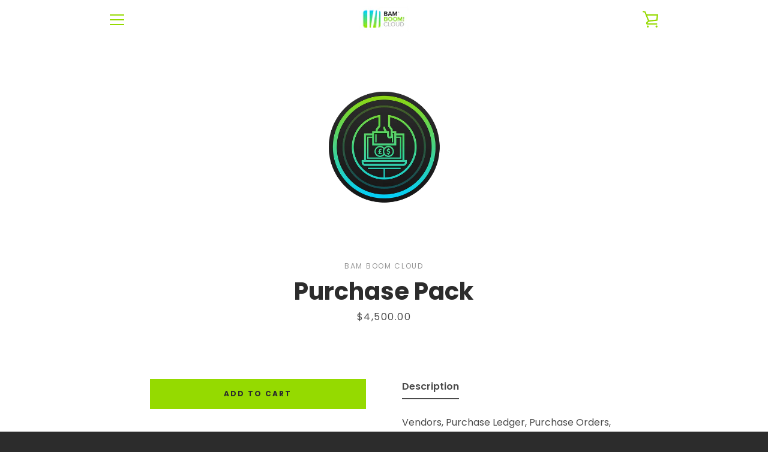

--- FILE ---
content_type: text/html; charset=utf-8
request_url: https://shop.us.bamboomcloud.com/products/purchase
body_size: 26726
content:


<!doctype html>
<html class="supports-no-js " lang="en">
<head>
  <meta charset="utf-8">

  <meta http-equiv="X-UA-Compatible" content="IE=edge,chrome=1">
  <meta name="viewport" content="width=device-width,initial-scale=1">
  <meta name="theme-color" content="#95da00">
  <link rel="canonical" href="https://shop.us.bamboomcloud.com/products/purchase">

  
    <link rel="shortcut icon" href="//shop.us.bamboomcloud.com/cdn/shop/files/Bam-Boom-Icon_32x32.png?v=1639489640" type="image/png">
  

  <title>
    Microsoft Dynamics 365 Business Central - Purchase Pack &ndash; Bam Boom Cloud Shop USA
  </title>

  
    <meta name="description" content="Vendors, Purchase Ledger, Purchase Orders, Accounts Payable The Purchase pack includes all the essential features needed for a basic purchase ledger.   Vendor Master Data (up to 10,000 records imported) Vendor Specific Layouts  Vendor Opening Balances  Purchase Quote Processing  Purchase Order &amp;amp; Return Processing (">
  

  <!-- /snippets/social-meta-tags.liquid -->




<meta property="og:site_name" content="Bam Boom Cloud Shop USA">
<meta property="og:url" content="https://shop.us.bamboomcloud.com/products/purchase">
<meta property="og:title" content="Microsoft Dynamics 365 Business Central - Purchase Pack">
<meta property="og:type" content="product">
<meta property="og:description" content="Vendors, Purchase Ledger, Purchase Orders, Accounts Payable The Purchase pack includes all the essential features needed for a basic purchase ledger.   Vendor Master Data (up to 10,000 records imported) Vendor Specific Layouts  Vendor Opening Balances  Purchase Quote Processing  Purchase Order &amp;amp; Return Processing (">

  <meta property="og:price:amount" content="4,500.00">
  <meta property="og:price:currency" content="USD">

<meta property="og:image" content="http://shop.us.bamboomcloud.com/cdn/shop/products/pack-purchase_1200x1200.png?v=1639486097">
<meta property="og:image:secure_url" content="https://shop.us.bamboomcloud.com/cdn/shop/products/pack-purchase_1200x1200.png?v=1639486097">


<meta name="twitter:card" content="summary_large_image">
<meta name="twitter:title" content="Microsoft Dynamics 365 Business Central - Purchase Pack">
<meta name="twitter:description" content="Vendors, Purchase Ledger, Purchase Orders, Accounts Payable The Purchase pack includes all the essential features needed for a basic purchase ledger.   Vendor Master Data (up to 10,000 records imported) Vendor Specific Layouts  Vendor Opening Balances  Purchase Quote Processing  Purchase Order &amp;amp; Return Processing (">

  <style data-shopify>
  :root {
    --color-body-text: #4a4a4a;
    --color-body: #ffffff;
  }
</style>


  <script>window.performance && window.performance.mark && window.performance.mark('shopify.content_for_header.start');</script><meta id="shopify-digital-wallet" name="shopify-digital-wallet" content="/55771529269/digital_wallets/dialog">
<link rel="alternate" type="application/json+oembed" href="https://shop.us.bamboomcloud.com/products/purchase.oembed">
<script async="async" src="/checkouts/internal/preloads.js?locale=en-US"></script>
<script id="shopify-features" type="application/json">{"accessToken":"be834674b2bf3888f5112e5dcf86c754","betas":["rich-media-storefront-analytics"],"domain":"shop.us.bamboomcloud.com","predictiveSearch":true,"shopId":55771529269,"locale":"en"}</script>
<script>var Shopify = Shopify || {};
Shopify.shop = "bam-boom-cloud-shop-usa.myshopify.com";
Shopify.locale = "en";
Shopify.currency = {"active":"USD","rate":"1.0"};
Shopify.country = "US";
Shopify.theme = {"name":"Narrative","id":121622396981,"schema_name":"Narrative","schema_version":"10.6.1","theme_store_id":829,"role":"main"};
Shopify.theme.handle = "null";
Shopify.theme.style = {"id":null,"handle":null};
Shopify.cdnHost = "shop.us.bamboomcloud.com/cdn";
Shopify.routes = Shopify.routes || {};
Shopify.routes.root = "/";</script>
<script type="module">!function(o){(o.Shopify=o.Shopify||{}).modules=!0}(window);</script>
<script>!function(o){function n(){var o=[];function n(){o.push(Array.prototype.slice.apply(arguments))}return n.q=o,n}var t=o.Shopify=o.Shopify||{};t.loadFeatures=n(),t.autoloadFeatures=n()}(window);</script>
<script id="shop-js-analytics" type="application/json">{"pageType":"product"}</script>
<script defer="defer" async type="module" src="//shop.us.bamboomcloud.com/cdn/shopifycloud/shop-js/modules/v2/client.init-shop-cart-sync_BT-GjEfc.en.esm.js"></script>
<script defer="defer" async type="module" src="//shop.us.bamboomcloud.com/cdn/shopifycloud/shop-js/modules/v2/chunk.common_D58fp_Oc.esm.js"></script>
<script defer="defer" async type="module" src="//shop.us.bamboomcloud.com/cdn/shopifycloud/shop-js/modules/v2/chunk.modal_xMitdFEc.esm.js"></script>
<script type="module">
  await import("//shop.us.bamboomcloud.com/cdn/shopifycloud/shop-js/modules/v2/client.init-shop-cart-sync_BT-GjEfc.en.esm.js");
await import("//shop.us.bamboomcloud.com/cdn/shopifycloud/shop-js/modules/v2/chunk.common_D58fp_Oc.esm.js");
await import("//shop.us.bamboomcloud.com/cdn/shopifycloud/shop-js/modules/v2/chunk.modal_xMitdFEc.esm.js");

  window.Shopify.SignInWithShop?.initShopCartSync?.({"fedCMEnabled":true,"windoidEnabled":true});

</script>
<script>(function() {
  var isLoaded = false;
  function asyncLoad() {
    if (isLoaded) return;
    isLoaded = true;
    var urls = ["https:\/\/tabs.stationmade.com\/registered-scripts\/tabs-by-station.js?shop=bam-boom-cloud-shop-usa.myshopify.com","https:\/\/cdn.506.io\/eg\/script.js?shop=bam-boom-cloud-shop-usa.myshopify.com"];
    for (var i = 0; i < urls.length; i++) {
      var s = document.createElement('script');
      s.type = 'text/javascript';
      s.async = true;
      s.src = urls[i];
      var x = document.getElementsByTagName('script')[0];
      x.parentNode.insertBefore(s, x);
    }
  };
  if(window.attachEvent) {
    window.attachEvent('onload', asyncLoad);
  } else {
    window.addEventListener('load', asyncLoad, false);
  }
})();</script>
<script id="__st">var __st={"a":55771529269,"offset":-21600,"reqid":"30c2b270-ebe0-4dc9-9fa9-25fe72f409fc-1769440085","pageurl":"shop.us.bamboomcloud.com\/products\/purchase","u":"e28520463911","p":"product","rtyp":"product","rid":6745060343861};</script>
<script>window.ShopifyPaypalV4VisibilityTracking = true;</script>
<script id="captcha-bootstrap">!function(){'use strict';const t='contact',e='account',n='new_comment',o=[[t,t],['blogs',n],['comments',n],[t,'customer']],c=[[e,'customer_login'],[e,'guest_login'],[e,'recover_customer_password'],[e,'create_customer']],r=t=>t.map((([t,e])=>`form[action*='/${t}']:not([data-nocaptcha='true']) input[name='form_type'][value='${e}']`)).join(','),a=t=>()=>t?[...document.querySelectorAll(t)].map((t=>t.form)):[];function s(){const t=[...o],e=r(t);return a(e)}const i='password',u='form_key',d=['recaptcha-v3-token','g-recaptcha-response','h-captcha-response',i],f=()=>{try{return window.sessionStorage}catch{return}},m='__shopify_v',_=t=>t.elements[u];function p(t,e,n=!1){try{const o=window.sessionStorage,c=JSON.parse(o.getItem(e)),{data:r}=function(t){const{data:e,action:n}=t;return t[m]||n?{data:e,action:n}:{data:t,action:n}}(c);for(const[e,n]of Object.entries(r))t.elements[e]&&(t.elements[e].value=n);n&&o.removeItem(e)}catch(o){console.error('form repopulation failed',{error:o})}}const l='form_type',E='cptcha';function T(t){t.dataset[E]=!0}const w=window,h=w.document,L='Shopify',v='ce_forms',y='captcha';let A=!1;((t,e)=>{const n=(g='f06e6c50-85a8-45c8-87d0-21a2b65856fe',I='https://cdn.shopify.com/shopifycloud/storefront-forms-hcaptcha/ce_storefront_forms_captcha_hcaptcha.v1.5.2.iife.js',D={infoText:'Protected by hCaptcha',privacyText:'Privacy',termsText:'Terms'},(t,e,n)=>{const o=w[L][v],c=o.bindForm;if(c)return c(t,g,e,D).then(n);var r;o.q.push([[t,g,e,D],n]),r=I,A||(h.body.append(Object.assign(h.createElement('script'),{id:'captcha-provider',async:!0,src:r})),A=!0)});var g,I,D;w[L]=w[L]||{},w[L][v]=w[L][v]||{},w[L][v].q=[],w[L][y]=w[L][y]||{},w[L][y].protect=function(t,e){n(t,void 0,e),T(t)},Object.freeze(w[L][y]),function(t,e,n,w,h,L){const[v,y,A,g]=function(t,e,n){const i=e?o:[],u=t?c:[],d=[...i,...u],f=r(d),m=r(i),_=r(d.filter((([t,e])=>n.includes(e))));return[a(f),a(m),a(_),s()]}(w,h,L),I=t=>{const e=t.target;return e instanceof HTMLFormElement?e:e&&e.form},D=t=>v().includes(t);t.addEventListener('submit',(t=>{const e=I(t);if(!e)return;const n=D(e)&&!e.dataset.hcaptchaBound&&!e.dataset.recaptchaBound,o=_(e),c=g().includes(e)&&(!o||!o.value);(n||c)&&t.preventDefault(),c&&!n&&(function(t){try{if(!f())return;!function(t){const e=f();if(!e)return;const n=_(t);if(!n)return;const o=n.value;o&&e.removeItem(o)}(t);const e=Array.from(Array(32),(()=>Math.random().toString(36)[2])).join('');!function(t,e){_(t)||t.append(Object.assign(document.createElement('input'),{type:'hidden',name:u})),t.elements[u].value=e}(t,e),function(t,e){const n=f();if(!n)return;const o=[...t.querySelectorAll(`input[type='${i}']`)].map((({name:t})=>t)),c=[...d,...o],r={};for(const[a,s]of new FormData(t).entries())c.includes(a)||(r[a]=s);n.setItem(e,JSON.stringify({[m]:1,action:t.action,data:r}))}(t,e)}catch(e){console.error('failed to persist form',e)}}(e),e.submit())}));const S=(t,e)=>{t&&!t.dataset[E]&&(n(t,e.some((e=>e===t))),T(t))};for(const o of['focusin','change'])t.addEventListener(o,(t=>{const e=I(t);D(e)&&S(e,y())}));const B=e.get('form_key'),M=e.get(l),P=B&&M;t.addEventListener('DOMContentLoaded',(()=>{const t=y();if(P)for(const e of t)e.elements[l].value===M&&p(e,B);[...new Set([...A(),...v().filter((t=>'true'===t.dataset.shopifyCaptcha))])].forEach((e=>S(e,t)))}))}(h,new URLSearchParams(w.location.search),n,t,e,['guest_login'])})(!0,!0)}();</script>
<script integrity="sha256-4kQ18oKyAcykRKYeNunJcIwy7WH5gtpwJnB7kiuLZ1E=" data-source-attribution="shopify.loadfeatures" defer="defer" src="//shop.us.bamboomcloud.com/cdn/shopifycloud/storefront/assets/storefront/load_feature-a0a9edcb.js" crossorigin="anonymous"></script>
<script data-source-attribution="shopify.dynamic_checkout.dynamic.init">var Shopify=Shopify||{};Shopify.PaymentButton=Shopify.PaymentButton||{isStorefrontPortableWallets:!0,init:function(){window.Shopify.PaymentButton.init=function(){};var t=document.createElement("script");t.src="https://shop.us.bamboomcloud.com/cdn/shopifycloud/portable-wallets/latest/portable-wallets.en.js",t.type="module",document.head.appendChild(t)}};
</script>
<script data-source-attribution="shopify.dynamic_checkout.buyer_consent">
  function portableWalletsHideBuyerConsent(e){var t=document.getElementById("shopify-buyer-consent"),n=document.getElementById("shopify-subscription-policy-button");t&&n&&(t.classList.add("hidden"),t.setAttribute("aria-hidden","true"),n.removeEventListener("click",e))}function portableWalletsShowBuyerConsent(e){var t=document.getElementById("shopify-buyer-consent"),n=document.getElementById("shopify-subscription-policy-button");t&&n&&(t.classList.remove("hidden"),t.removeAttribute("aria-hidden"),n.addEventListener("click",e))}window.Shopify?.PaymentButton&&(window.Shopify.PaymentButton.hideBuyerConsent=portableWalletsHideBuyerConsent,window.Shopify.PaymentButton.showBuyerConsent=portableWalletsShowBuyerConsent);
</script>
<script data-source-attribution="shopify.dynamic_checkout.cart.bootstrap">document.addEventListener("DOMContentLoaded",(function(){function t(){return document.querySelector("shopify-accelerated-checkout-cart, shopify-accelerated-checkout")}if(t())Shopify.PaymentButton.init();else{new MutationObserver((function(e,n){t()&&(Shopify.PaymentButton.init(),n.disconnect())})).observe(document.body,{childList:!0,subtree:!0})}}));
</script>

<script>window.performance && window.performance.mark && window.performance.mark('shopify.content_for_header.end');</script>

  



<style>@font-face {
  font-family: Poppins;
  font-weight: 700;
  font-style: normal;
  src: url("//shop.us.bamboomcloud.com/cdn/fonts/poppins/poppins_n7.56758dcf284489feb014a026f3727f2f20a54626.woff2") format("woff2"),
       url("//shop.us.bamboomcloud.com/cdn/fonts/poppins/poppins_n7.f34f55d9b3d3205d2cd6f64955ff4b36f0cfd8da.woff") format("woff");
}

  @font-face {
  font-family: Poppins;
  font-weight: 400;
  font-style: normal;
  src: url("//shop.us.bamboomcloud.com/cdn/fonts/poppins/poppins_n4.0ba78fa5af9b0e1a374041b3ceaadf0a43b41362.woff2") format("woff2"),
       url("//shop.us.bamboomcloud.com/cdn/fonts/poppins/poppins_n4.214741a72ff2596839fc9760ee7a770386cf16ca.woff") format("woff");
}

/* ------------------------ Critical Helper Classes ------------------------- */
.critical-hide {
  display: none;
}

.critical-clear {
  opacity: 0;
  visibility: hidden;
}

.drawer-cover {
  opacity: 0;
}

.main-content .shopify-section {
  display: none;
}

.main-content .shopify-section:first-child {
  display: inherit;
}

body:not(.template-index) .main-content {
  opacity: 0;
}


/* ----------------------------- Global Styles ------------------------------ */
*, *::before, *::after {
  box-sizing: border-box;
}

html {
  font-size: 62.5%;
  background-color: #ffffff;
}

body {
  margin: 0;
  font-size: 1.6rem;
  font-family: Poppins, sans-serif;
  font-style: normal;
  font-weight: 400;
  color: #4a4a4a;
  line-height: 1.625;
}

.page-width {
  max-width: 980px;
  padding: 0 20px;
  margin: 0 auto;
}

/* ---------------------------- Helper Classes ------------------------------ */
.visually-hidden,
.icon__fallback-text {
  position: absolute !important;
  overflow: hidden;
  clip: rect(0 0 0 0);
  height: 1px;
  width: 1px;
  padding: 0;
  border: 0;
}

/* ----------------------------- Typography --------------------------------- */
body {
  -webkit-font-smoothing: antialiased;
  -webkit-text-size-adjust: 100%;
}

.h4 {
  letter-spacing: inherit;
  text-transform: inherit;
  font-family: Poppins, sans-serif;
  font-style: normal;
  font-weight: 700;
}


.h4 a {
  color: inherit;
  text-decoration: none;
  font-weight: inherit;
}

.h4 {
  font-size: 2.2rem;
}

@media only screen and (min-width: 750px) {
  .h4 {
    font-size: 2.4rem;
    line-height: 1.5;
  }
}

/* ------------------------------ Buttons ----------------------------------- */
.btn,
.btn--secondary {
  -moz-user-select: "none";
  -ms-user-select: "none";
  -webkit-user-select: "none";
  user-select: "none";
  -webkit-appearance: none;
  -moz-appearance: none;
  appearance: none;
  display: inline-block;
  position: relative;
  width: auto;
  background-color: #95da00;
  border-radius: 0;
  color: #2c2c2c;
  border: 2px solid #95da00;
  font-size: 1.4rem;
  font-weight: 700;
  letter-spacing: 1.5px;
  text-decoration: none;
  text-align: center;
  text-transform: uppercase;
  padding: 10px 30px;
  line-height: 2.2;
  vertical-align: middle;
  cursor: pointer;
  transition: outline 0.1s linear;
  box-sizing: border-box;
}

.btn--square {
  width: 50px;
  height: 50px;
  padding: 0;
  text-align: center;
  line-height: 50px;
}

.btn--clear {
  position: relative;
  background-color: transparent;
  border: 0;
  color: #4a4a4a;
  transition: 0.15s opacity ease-out;
}

.btn--clear:hover::after,
.btn--clear::after {
  outline: 0 !important;
}

.btn::after,
.btn--secondary::after {
  content: '';
  display: block;
  position: absolute;
  top: 0;
  left: 0;
  width: 100%;
  height: 100%;
  outline: 2px solid #95da00;
  transition: outline 0.1s linear;
}

/* -------------------------------- Icons ----------------------------------- */
.icon {
  display: inline-block;
  width: 20px;
  height: 20px;
  vertical-align: middle;
}

/* ----------------------------- Site Header -------------------------------- */
.site-header {
  position: relative;
  transition: transform 0.25s ease-out;
  z-index: 10;
}

.site-header--transparent {
  position: absolute;
  top: 0;
  left: 0;
  right: 0;
  z-index: 10;
}

.site-header__wrapper {
  position: relative;
  min-height: 60px;
  width: 100%;
  background-color: #fff;
  z-index: 10;
}

.site-header--transparent .site-header__wrapper {
  background-color: transparent;
}

.site-header__wrapper svg {
  fill: #95da00;
}

.site-header__wrapper--transitioning {
  transition: background-color 0.25s ease-out, margin-top 0.25s ease-out;
}

.announcement-bar {
  display: none;
  text-align: center;
  position: relative;
  text-decoration: none;
  z-index: 10;
}

.announcement-bar--visible {
  display: block;
}

.announcement-bar__message {
  font-size: 16px;
  font-weight: 700;
  padding: 10px 20px;
  margin-bottom: 0;
}

.announcement-bar__message .icon {
  fill: currentColor;
}

.announcement-bar__close {
  position: absolute;
  right: 20px;
  padding: 0;
  width: 30px;
  height: 30px;
  line-height: 100%;
  top: 50%;
  -ms-transform: translateY(-50%);
  -webkit-transform: translateY(-50%);
  transform: translateY(-50%);
}

.announcement-bar__close .icon {
  width: 12px;
  height: 12px;
  fill: currentColor;
}

.site-header-sections {
  display: -webkit-flex;
  display: -ms-flexbox;
  display: flex;
  width: 100%;
  -ms-flex-align: center;
  -webkit-align-items: center;
  -moz-align-items: center;
  -ms-align-items: center;
  -o-align-items: center;
  align-items: center;
  min-height: 60px;
}

.site-header__section--title {
  display: -webkit-flex;
  display: -ms-flexbox;
  display: flex;
  width: 100%;
  -webkit-justify-content: center;
  -ms-justify-content: center;
  justify-content: center;
}

.site-header__logo-wrapper {
  display: inline-block;
  margin: 0;
  padding: 10px 0;
  text-align: center;
  line-height: 1.2;
}

.site-header__logo {
  display: block;
}

.site-header__logo-image {
  display: block;
  margin: 0 auto;
}

.site-header--transparent .site-header__logo-image {
  display: none;
}

@media only screen and (max-width: 749px) {
  .site-header__logo-image {
    max-height: 30px;
  }
}

.site-header__logo-image--transparent {
  display: none;
}

.site-header--transparent .site-header__logo-image--transparent {
  display: block;
}

.navigation-open .site-header__logo-image--transparent,
html.supports-no-js .site-header__logo-image--transparent {
  display: none;
}

.site-header__cart svg {
  width: 22px;
  height: 30px;
  margin: -2px 0 0 -2px;
}

@media only screen and (min-width: 750px) {
  .site-header__cart svg {
    width: 26px;
  }
}

.site-header__cart::after {
  border-color: #4a4a4a;
}

.site-header__cart-bubble {
  position: absolute;
  top: 15px;
  right: 10px;
  width: 10px;
  height: 10px;
  background-color: #00cfff;
  border-radius: 50%;
  opacity: 0;
  transition: all 0.25s ease-out;
  -ms-transform: scale(0);
  -webkit-transform: scale(0);
  transform: scale(0);
}

@media only screen and (min-width: 750px) {
  .site-header__cart-bubble {
    top:15px;
    right: 9px;
  }
}

.site-header__cart .site-header__cart-bubble {
  top: 13px;
}

@media only screen and (min-width: 750px) {
  .site-header__cart .site-header__cart-bubble {
    top: 12px;
  }
}

.site-header__cart-bubble--visible {
  opacity: 1;
  -ms-transform: scale(1);
  -webkit-transform: scale(1);
  transform: scale(1);
}

.burger-icon {
  display: block;
  height: 2px;
  width: 16px;
  left: 50%;
  margin-left: -8px;
  background: #95da00;
  position: absolute;
  transition: all 0.25s ease-out;
}

@media only screen and (min-width: 750px) {
  .burger-icon {
    height:2px;
    width: 24px;
    left: 50%;
    margin-left: -12px;
  }
}

.burger-icon--top {
  top: 18px;
}

@media only screen and (min-width: 750px) {
  .burger-icon--top {
    top: 16px;
  }
}

.site-header__navigation--active .burger-icon--top {
  top: 25px;
  transform: rotate(45deg);
}

.burger-icon--mid {
  top: 24px;
}

@media only screen and (min-width: 750px) {
  .burger-icon--mid {
    top: 24px;
  }
}

.site-header__navigation--active .burger-icon--mid {
  opacity: 0;
}

.burger-icon--bottom {
  top: 30px;
}

@media only screen and (min-width: 750px) {
  .burger-icon--bottom {
    top: 32px;
  }
}

.site-header__navigation--active .burger-icon--bottom {
  top: 25px;
  transform: rotate(-45deg);
}

.site-header__navigation {
  position: relative;
}

.site-header__navigation svg {
  width: 20px;
  height: 30px;
}

.site-header__navigation::after {
  border-color: #4a4a4a;
}

/* ----------------------------- Slideshow --------------------------------- */
.slideshow {
  display: -webkit-flex;
  display: -ms-flexbox;
  display: flex;
  width: 100%;
  position: relative;
  overflow: hidden;
  min-height: 300px;
  max-height: calc(100vh - 35px);
  background-color: #d9d9d9;
}

.slideshow--full .slideshow {
  height: calc(100vh - 35px);
}

@media only screen and (max-width: 749px) {
  .slideshow--adapt .slideshow {
    max-height: 125vw;
    min-height: 75vw;
  }
}

.slideshow__slides {
  margin: 0;
  padding: 0;
  list-style: none;
}

.slideshow__slide {
  position: absolute;
  height: 100%;
  width: 100%;
  opacity: 0;
  z-index: 0;
  transition: all 0.5s cubic-bezier(0, 0, 0, 1);
}

.slideshow__slide--active {
  transition: all 0.5s cubic-bezier(0, 0, 0, 1);
  opacity: 1;
  z-index: 2;
}

.slideshow__overlay::before {
  content: '';
  position: absolute;
  top: 0;
  right: 0;
  bottom: 0;
  left: 0;
  z-index: 3;
}

.slideshow__image {
  height: 100%;
  width: 100%;
  object-fit: cover;
  z-index: 1;
  transition: opacity 0.8s cubic-bezier(0.44, 0.13, 0.48, 0.87),filter 400ms,-webkit-filter 400ms;
  font-family: "object-fit: cover";
}

.slideshow__image .placeholder-svg {
  display: block;
  fill: rgba(74,74,74,0.35);
  background-color: #f1eee6;
  position: absolute;
  top: 50%;
  left: 50%;
  height: 100%;
  width: auto;
  max-height: none;
  max-width: none;
  -ms-transform: translate(-50%, -50%);
  -webkit-transform: translate(-50%, -50%);
  transform: translate(-50%, -50%);
}

.slideshow__image .placeholder-background {
  background-color: #faf9f6;
  position: absolute;
  top: 0;
  right: 0;
  bottom: 0;
  left: 0;
}

.slideshow__navigation {
  margin: 0;
  padding: 0;
  list-style: none;
}

.slideshow__text-content-mobile,
.slideshow__button-cta-single {
  display: none;
}

.slideshow__indicators {
  margin: 0;
  padding: 0;
  list-style: none;
}
</style>

  


<link title="theme" rel="preload" href="//shop.us.bamboomcloud.com/cdn/shop/t/2/assets/theme.scss.css?v=50240889252356124121759331919" as="style">
<noscript><link rel="stylesheet" href="//shop.us.bamboomcloud.com/cdn/shop/t/2/assets/theme.scss.css?v=50240889252356124121759331919"></noscript>

<script>
/*! loadCSS. [c]2017 Filament Group, Inc. MIT License */
!function(a){"use strict";var b=function(b,c,d){function e(a){return h.body?a():void setTimeout(function(){e(a)})}function f(){i.addEventListener&&i.removeEventListener("load",f);if(!Shopify.designMode)i.media=d||"all"}var g,h=a.document,i=h.createElement("link");if(c)g=c;else{var j=(h.body||h.getElementsByTagName("head")[0]).childNodes;g=j[j.length-1]}var k=h.styleSheets;i.rel="stylesheet",i.href=b,i.media=Shopify.designMode?d||"all":"only x",e(function(){g.parentNode.insertBefore(i,c?g:g.nextSibling)});var l=function(a){for(var b=i.href,c=k.length;c--;)if(k[c].href===b)return a();setTimeout(function(){l(a)})};return i.addEventListener&&i.addEventListener("load",f),i.onloadcssdefined=l,l(f),i};"undefined"!=typeof exports?exports.loadCSS=b:a.loadCSS=b}("undefined"!=typeof global?global:this);
/*! onloadCSS. (onload callback for loadCSS) [c]2017 Filament Group, Inc. MIT License */
function onloadCSS(a,b){function c(){!d&&b&&(d=!0,b.call(a))}var d;a.addEventListener&&a.addEventListener("load",c),a.attachEvent&&a.attachEvent("onload",c),"isApplicationInstalled"in navigator&&"onloadcssdefined"in a&&a.onloadcssdefined(c)}

// Insert our stylesheet before our preload <link> tag
var preload = document.querySelector('link[href="//shop.us.bamboomcloud.com/cdn/shop/t/2/assets/theme.scss.css?v=50240889252356124121759331919"]');
var stylesheet = loadCSS('//shop.us.bamboomcloud.com/cdn/shop/t/2/assets/theme.scss.css?v=50240889252356124121759331919', preload);
// Create a property to easily detect if the stylesheet is done loading
onloadCSS(stylesheet, function() { stylesheet.loaded = true; });
</script>

  <script>
    var theme = {
      stylesheet: "//shop.us.bamboomcloud.com/cdn/shop/t/2/assets/theme.scss.css?v=50240889252356124121759331919",
      modelViewerUiSprite: "//shop.us.bamboomcloud.com/cdn/shop/t/2/assets/model-viewer-ui-sprite.svg?v=51012726060321609211639487032",
      plyrSprite: "//shop.us.bamboomcloud.com/cdn/shop/t/2/assets/plyr-sprite.svg?v=50389300931231853141639487033",
      strings: {
        addToCart: "Add to Cart",
        soldOut: "Sold Out",
        unavailable: "Unavailable",
        addItemSuccess: "Item added to cart!",
        viewCart: "View cart",
        external: "Opens external website.",
        newWindow: "Opens in a new window.",
        newWindowExternal: "Opens external website in a new window.",
        cartError: "There was an error while updating your cart. Please try again.",
        cartQuantityError: "You can only add [quantity] [title] to your cart.",
        regularPrice: "Regular price",
        salePrice: "Sale price",
        unitPrice: "Unit price",
        unitPriceSeparator: "per",
        newsletter: {
          blankError: "Email can\u0026#39;t be blank.",
          invalidError: "Please enter a valid email address."
        },
        map: {
          zeroResults: "No results for that address",
          overQueryLimit: "You have exceeded the Google API usage limit. Consider upgrading to a \u003ca href=\"https:\/\/developers.google.com\/maps\/premium\/usage-limits\"\u003ePremium Plan\u003c\/a\u003e.",
          authError: "There was a problem authenticating your Google Maps API Key.",
          addressError: "Error looking up that address"
        },
        slideshow: {
          loadSlideA11yString: "Load slide [slide_number]",
          activeSlideA11yString: "Slide [slide_number], current"
        }
      },
      isOnline: true,
      moneyFormat: "${{amount}}",
      mediaQuerySmall: 750,
      mediaQueryMedium: 990
    };

    

    document.documentElement.className = document.documentElement.className.replace('supports-no-js', '');
  </script>

  <script src="//shop.us.bamboomcloud.com/cdn/shop/t/2/assets/lazysizes.min.js?v=41644173127543473891639487032" async="async"></script>
  <script src="//shop.us.bamboomcloud.com/cdn/shop/t/2/assets/vendor.min.js?v=85821191610609335681639487035" defer="defer"></script>
  <script src="//shop.us.bamboomcloud.com/cdn/shop/t/2/assets/theme.min.js?v=143434099123678971721639487034" defer="defer"></script>
  <script src="//shop.us.bamboomcloud.com/cdn/shop/t/2/assets/custom.js?v=101612360477050417211639487030" defer="defer"></script>

<!-- BEGIN app block: shopify://apps/minmaxify-order-limits/blocks/app-embed-block/3acfba32-89f3-4377-ae20-cbb9abc48475 --><script type="text/javascript" src="https://limits.minmaxify.com/bam-boom-cloud-shop-usa.myshopify.com?v=87e&r=20220811195059"></script>

<!-- END app block --><link href="https://monorail-edge.shopifysvc.com" rel="dns-prefetch">
<script>(function(){if ("sendBeacon" in navigator && "performance" in window) {try {var session_token_from_headers = performance.getEntriesByType('navigation')[0].serverTiming.find(x => x.name == '_s').description;} catch {var session_token_from_headers = undefined;}var session_cookie_matches = document.cookie.match(/_shopify_s=([^;]*)/);var session_token_from_cookie = session_cookie_matches && session_cookie_matches.length === 2 ? session_cookie_matches[1] : "";var session_token = session_token_from_headers || session_token_from_cookie || "";function handle_abandonment_event(e) {var entries = performance.getEntries().filter(function(entry) {return /monorail-edge.shopifysvc.com/.test(entry.name);});if (!window.abandonment_tracked && entries.length === 0) {window.abandonment_tracked = true;var currentMs = Date.now();var navigation_start = performance.timing.navigationStart;var payload = {shop_id: 55771529269,url: window.location.href,navigation_start,duration: currentMs - navigation_start,session_token,page_type: "product"};window.navigator.sendBeacon("https://monorail-edge.shopifysvc.com/v1/produce", JSON.stringify({schema_id: "online_store_buyer_site_abandonment/1.1",payload: payload,metadata: {event_created_at_ms: currentMs,event_sent_at_ms: currentMs}}));}}window.addEventListener('pagehide', handle_abandonment_event);}}());</script>
<script id="web-pixels-manager-setup">(function e(e,d,r,n,o){if(void 0===o&&(o={}),!Boolean(null===(a=null===(i=window.Shopify)||void 0===i?void 0:i.analytics)||void 0===a?void 0:a.replayQueue)){var i,a;window.Shopify=window.Shopify||{};var t=window.Shopify;t.analytics=t.analytics||{};var s=t.analytics;s.replayQueue=[],s.publish=function(e,d,r){return s.replayQueue.push([e,d,r]),!0};try{self.performance.mark("wpm:start")}catch(e){}var l=function(){var e={modern:/Edge?\/(1{2}[4-9]|1[2-9]\d|[2-9]\d{2}|\d{4,})\.\d+(\.\d+|)|Firefox\/(1{2}[4-9]|1[2-9]\d|[2-9]\d{2}|\d{4,})\.\d+(\.\d+|)|Chrom(ium|e)\/(9{2}|\d{3,})\.\d+(\.\d+|)|(Maci|X1{2}).+ Version\/(15\.\d+|(1[6-9]|[2-9]\d|\d{3,})\.\d+)([,.]\d+|)( \(\w+\)|)( Mobile\/\w+|) Safari\/|Chrome.+OPR\/(9{2}|\d{3,})\.\d+\.\d+|(CPU[ +]OS|iPhone[ +]OS|CPU[ +]iPhone|CPU IPhone OS|CPU iPad OS)[ +]+(15[._]\d+|(1[6-9]|[2-9]\d|\d{3,})[._]\d+)([._]\d+|)|Android:?[ /-](13[3-9]|1[4-9]\d|[2-9]\d{2}|\d{4,})(\.\d+|)(\.\d+|)|Android.+Firefox\/(13[5-9]|1[4-9]\d|[2-9]\d{2}|\d{4,})\.\d+(\.\d+|)|Android.+Chrom(ium|e)\/(13[3-9]|1[4-9]\d|[2-9]\d{2}|\d{4,})\.\d+(\.\d+|)|SamsungBrowser\/([2-9]\d|\d{3,})\.\d+/,legacy:/Edge?\/(1[6-9]|[2-9]\d|\d{3,})\.\d+(\.\d+|)|Firefox\/(5[4-9]|[6-9]\d|\d{3,})\.\d+(\.\d+|)|Chrom(ium|e)\/(5[1-9]|[6-9]\d|\d{3,})\.\d+(\.\d+|)([\d.]+$|.*Safari\/(?![\d.]+ Edge\/[\d.]+$))|(Maci|X1{2}).+ Version\/(10\.\d+|(1[1-9]|[2-9]\d|\d{3,})\.\d+)([,.]\d+|)( \(\w+\)|)( Mobile\/\w+|) Safari\/|Chrome.+OPR\/(3[89]|[4-9]\d|\d{3,})\.\d+\.\d+|(CPU[ +]OS|iPhone[ +]OS|CPU[ +]iPhone|CPU IPhone OS|CPU iPad OS)[ +]+(10[._]\d+|(1[1-9]|[2-9]\d|\d{3,})[._]\d+)([._]\d+|)|Android:?[ /-](13[3-9]|1[4-9]\d|[2-9]\d{2}|\d{4,})(\.\d+|)(\.\d+|)|Mobile Safari.+OPR\/([89]\d|\d{3,})\.\d+\.\d+|Android.+Firefox\/(13[5-9]|1[4-9]\d|[2-9]\d{2}|\d{4,})\.\d+(\.\d+|)|Android.+Chrom(ium|e)\/(13[3-9]|1[4-9]\d|[2-9]\d{2}|\d{4,})\.\d+(\.\d+|)|Android.+(UC? ?Browser|UCWEB|U3)[ /]?(15\.([5-9]|\d{2,})|(1[6-9]|[2-9]\d|\d{3,})\.\d+)\.\d+|SamsungBrowser\/(5\.\d+|([6-9]|\d{2,})\.\d+)|Android.+MQ{2}Browser\/(14(\.(9|\d{2,})|)|(1[5-9]|[2-9]\d|\d{3,})(\.\d+|))(\.\d+|)|K[Aa][Ii]OS\/(3\.\d+|([4-9]|\d{2,})\.\d+)(\.\d+|)/},d=e.modern,r=e.legacy,n=navigator.userAgent;return n.match(d)?"modern":n.match(r)?"legacy":"unknown"}(),u="modern"===l?"modern":"legacy",c=(null!=n?n:{modern:"",legacy:""})[u],f=function(e){return[e.baseUrl,"/wpm","/b",e.hashVersion,"modern"===e.buildTarget?"m":"l",".js"].join("")}({baseUrl:d,hashVersion:r,buildTarget:u}),m=function(e){var d=e.version,r=e.bundleTarget,n=e.surface,o=e.pageUrl,i=e.monorailEndpoint;return{emit:function(e){var a=e.status,t=e.errorMsg,s=(new Date).getTime(),l=JSON.stringify({metadata:{event_sent_at_ms:s},events:[{schema_id:"web_pixels_manager_load/3.1",payload:{version:d,bundle_target:r,page_url:o,status:a,surface:n,error_msg:t},metadata:{event_created_at_ms:s}}]});if(!i)return console&&console.warn&&console.warn("[Web Pixels Manager] No Monorail endpoint provided, skipping logging."),!1;try{return self.navigator.sendBeacon.bind(self.navigator)(i,l)}catch(e){}var u=new XMLHttpRequest;try{return u.open("POST",i,!0),u.setRequestHeader("Content-Type","text/plain"),u.send(l),!0}catch(e){return console&&console.warn&&console.warn("[Web Pixels Manager] Got an unhandled error while logging to Monorail."),!1}}}}({version:r,bundleTarget:l,surface:e.surface,pageUrl:self.location.href,monorailEndpoint:e.monorailEndpoint});try{o.browserTarget=l,function(e){var d=e.src,r=e.async,n=void 0===r||r,o=e.onload,i=e.onerror,a=e.sri,t=e.scriptDataAttributes,s=void 0===t?{}:t,l=document.createElement("script"),u=document.querySelector("head"),c=document.querySelector("body");if(l.async=n,l.src=d,a&&(l.integrity=a,l.crossOrigin="anonymous"),s)for(var f in s)if(Object.prototype.hasOwnProperty.call(s,f))try{l.dataset[f]=s[f]}catch(e){}if(o&&l.addEventListener("load",o),i&&l.addEventListener("error",i),u)u.appendChild(l);else{if(!c)throw new Error("Did not find a head or body element to append the script");c.appendChild(l)}}({src:f,async:!0,onload:function(){if(!function(){var e,d;return Boolean(null===(d=null===(e=window.Shopify)||void 0===e?void 0:e.analytics)||void 0===d?void 0:d.initialized)}()){var d=window.webPixelsManager.init(e)||void 0;if(d){var r=window.Shopify.analytics;r.replayQueue.forEach((function(e){var r=e[0],n=e[1],o=e[2];d.publishCustomEvent(r,n,o)})),r.replayQueue=[],r.publish=d.publishCustomEvent,r.visitor=d.visitor,r.initialized=!0}}},onerror:function(){return m.emit({status:"failed",errorMsg:"".concat(f," has failed to load")})},sri:function(e){var d=/^sha384-[A-Za-z0-9+/=]+$/;return"string"==typeof e&&d.test(e)}(c)?c:"",scriptDataAttributes:o}),m.emit({status:"loading"})}catch(e){m.emit({status:"failed",errorMsg:(null==e?void 0:e.message)||"Unknown error"})}}})({shopId: 55771529269,storefrontBaseUrl: "https://shop.us.bamboomcloud.com",extensionsBaseUrl: "https://extensions.shopifycdn.com/cdn/shopifycloud/web-pixels-manager",monorailEndpoint: "https://monorail-edge.shopifysvc.com/unstable/produce_batch",surface: "storefront-renderer",enabledBetaFlags: ["2dca8a86"],webPixelsConfigList: [{"id":"shopify-app-pixel","configuration":"{}","eventPayloadVersion":"v1","runtimeContext":"STRICT","scriptVersion":"0450","apiClientId":"shopify-pixel","type":"APP","privacyPurposes":["ANALYTICS","MARKETING"]},{"id":"shopify-custom-pixel","eventPayloadVersion":"v1","runtimeContext":"LAX","scriptVersion":"0450","apiClientId":"shopify-pixel","type":"CUSTOM","privacyPurposes":["ANALYTICS","MARKETING"]}],isMerchantRequest: false,initData: {"shop":{"name":"Bam Boom Cloud Shop USA","paymentSettings":{"currencyCode":"USD"},"myshopifyDomain":"bam-boom-cloud-shop-usa.myshopify.com","countryCode":"US","storefrontUrl":"https:\/\/shop.us.bamboomcloud.com"},"customer":null,"cart":null,"checkout":null,"productVariants":[{"price":{"amount":4500.0,"currencyCode":"USD"},"product":{"title":"Purchase Pack","vendor":"BAM BOOM CLOUD","id":"6745060343861","untranslatedTitle":"Purchase Pack","url":"\/products\/purchase","type":""},"id":"40300983353397","image":{"src":"\/\/shop.us.bamboomcloud.com\/cdn\/shop\/products\/pack-purchase.png?v=1639486097"},"sku":"","title":"Default Title","untranslatedTitle":"Default Title"}],"purchasingCompany":null},},"https://shop.us.bamboomcloud.com/cdn","fcfee988w5aeb613cpc8e4bc33m6693e112",{"modern":"","legacy":""},{"shopId":"55771529269","storefrontBaseUrl":"https:\/\/shop.us.bamboomcloud.com","extensionBaseUrl":"https:\/\/extensions.shopifycdn.com\/cdn\/shopifycloud\/web-pixels-manager","surface":"storefront-renderer","enabledBetaFlags":"[\"2dca8a86\"]","isMerchantRequest":"false","hashVersion":"fcfee988w5aeb613cpc8e4bc33m6693e112","publish":"custom","events":"[[\"page_viewed\",{}],[\"product_viewed\",{\"productVariant\":{\"price\":{\"amount\":4500.0,\"currencyCode\":\"USD\"},\"product\":{\"title\":\"Purchase Pack\",\"vendor\":\"BAM BOOM CLOUD\",\"id\":\"6745060343861\",\"untranslatedTitle\":\"Purchase Pack\",\"url\":\"\/products\/purchase\",\"type\":\"\"},\"id\":\"40300983353397\",\"image\":{\"src\":\"\/\/shop.us.bamboomcloud.com\/cdn\/shop\/products\/pack-purchase.png?v=1639486097\"},\"sku\":\"\",\"title\":\"Default Title\",\"untranslatedTitle\":\"Default Title\"}}]]"});</script><script>
  window.ShopifyAnalytics = window.ShopifyAnalytics || {};
  window.ShopifyAnalytics.meta = window.ShopifyAnalytics.meta || {};
  window.ShopifyAnalytics.meta.currency = 'USD';
  var meta = {"product":{"id":6745060343861,"gid":"gid:\/\/shopify\/Product\/6745060343861","vendor":"BAM BOOM CLOUD","type":"","handle":"purchase","variants":[{"id":40300983353397,"price":450000,"name":"Purchase Pack","public_title":null,"sku":""}],"remote":false},"page":{"pageType":"product","resourceType":"product","resourceId":6745060343861,"requestId":"30c2b270-ebe0-4dc9-9fa9-25fe72f409fc-1769440085"}};
  for (var attr in meta) {
    window.ShopifyAnalytics.meta[attr] = meta[attr];
  }
</script>
<script class="analytics">
  (function () {
    var customDocumentWrite = function(content) {
      var jquery = null;

      if (window.jQuery) {
        jquery = window.jQuery;
      } else if (window.Checkout && window.Checkout.$) {
        jquery = window.Checkout.$;
      }

      if (jquery) {
        jquery('body').append(content);
      }
    };

    var hasLoggedConversion = function(token) {
      if (token) {
        return document.cookie.indexOf('loggedConversion=' + token) !== -1;
      }
      return false;
    }

    var setCookieIfConversion = function(token) {
      if (token) {
        var twoMonthsFromNow = new Date(Date.now());
        twoMonthsFromNow.setMonth(twoMonthsFromNow.getMonth() + 2);

        document.cookie = 'loggedConversion=' + token + '; expires=' + twoMonthsFromNow;
      }
    }

    var trekkie = window.ShopifyAnalytics.lib = window.trekkie = window.trekkie || [];
    if (trekkie.integrations) {
      return;
    }
    trekkie.methods = [
      'identify',
      'page',
      'ready',
      'track',
      'trackForm',
      'trackLink'
    ];
    trekkie.factory = function(method) {
      return function() {
        var args = Array.prototype.slice.call(arguments);
        args.unshift(method);
        trekkie.push(args);
        return trekkie;
      };
    };
    for (var i = 0; i < trekkie.methods.length; i++) {
      var key = trekkie.methods[i];
      trekkie[key] = trekkie.factory(key);
    }
    trekkie.load = function(config) {
      trekkie.config = config || {};
      trekkie.config.initialDocumentCookie = document.cookie;
      var first = document.getElementsByTagName('script')[0];
      var script = document.createElement('script');
      script.type = 'text/javascript';
      script.onerror = function(e) {
        var scriptFallback = document.createElement('script');
        scriptFallback.type = 'text/javascript';
        scriptFallback.onerror = function(error) {
                var Monorail = {
      produce: function produce(monorailDomain, schemaId, payload) {
        var currentMs = new Date().getTime();
        var event = {
          schema_id: schemaId,
          payload: payload,
          metadata: {
            event_created_at_ms: currentMs,
            event_sent_at_ms: currentMs
          }
        };
        return Monorail.sendRequest("https://" + monorailDomain + "/v1/produce", JSON.stringify(event));
      },
      sendRequest: function sendRequest(endpointUrl, payload) {
        // Try the sendBeacon API
        if (window && window.navigator && typeof window.navigator.sendBeacon === 'function' && typeof window.Blob === 'function' && !Monorail.isIos12()) {
          var blobData = new window.Blob([payload], {
            type: 'text/plain'
          });

          if (window.navigator.sendBeacon(endpointUrl, blobData)) {
            return true;
          } // sendBeacon was not successful

        } // XHR beacon

        var xhr = new XMLHttpRequest();

        try {
          xhr.open('POST', endpointUrl);
          xhr.setRequestHeader('Content-Type', 'text/plain');
          xhr.send(payload);
        } catch (e) {
          console.log(e);
        }

        return false;
      },
      isIos12: function isIos12() {
        return window.navigator.userAgent.lastIndexOf('iPhone; CPU iPhone OS 12_') !== -1 || window.navigator.userAgent.lastIndexOf('iPad; CPU OS 12_') !== -1;
      }
    };
    Monorail.produce('monorail-edge.shopifysvc.com',
      'trekkie_storefront_load_errors/1.1',
      {shop_id: 55771529269,
      theme_id: 121622396981,
      app_name: "storefront",
      context_url: window.location.href,
      source_url: "//shop.us.bamboomcloud.com/cdn/s/trekkie.storefront.8d95595f799fbf7e1d32231b9a28fd43b70c67d3.min.js"});

        };
        scriptFallback.async = true;
        scriptFallback.src = '//shop.us.bamboomcloud.com/cdn/s/trekkie.storefront.8d95595f799fbf7e1d32231b9a28fd43b70c67d3.min.js';
        first.parentNode.insertBefore(scriptFallback, first);
      };
      script.async = true;
      script.src = '//shop.us.bamboomcloud.com/cdn/s/trekkie.storefront.8d95595f799fbf7e1d32231b9a28fd43b70c67d3.min.js';
      first.parentNode.insertBefore(script, first);
    };
    trekkie.load(
      {"Trekkie":{"appName":"storefront","development":false,"defaultAttributes":{"shopId":55771529269,"isMerchantRequest":null,"themeId":121622396981,"themeCityHash":"5949448836522153315","contentLanguage":"en","currency":"USD","eventMetadataId":"33fed47b-d24d-45b7-ac30-4c724913eb07"},"isServerSideCookieWritingEnabled":true,"monorailRegion":"shop_domain","enabledBetaFlags":["65f19447"]},"Session Attribution":{},"S2S":{"facebookCapiEnabled":false,"source":"trekkie-storefront-renderer","apiClientId":580111}}
    );

    var loaded = false;
    trekkie.ready(function() {
      if (loaded) return;
      loaded = true;

      window.ShopifyAnalytics.lib = window.trekkie;

      var originalDocumentWrite = document.write;
      document.write = customDocumentWrite;
      try { window.ShopifyAnalytics.merchantGoogleAnalytics.call(this); } catch(error) {};
      document.write = originalDocumentWrite;

      window.ShopifyAnalytics.lib.page(null,{"pageType":"product","resourceType":"product","resourceId":6745060343861,"requestId":"30c2b270-ebe0-4dc9-9fa9-25fe72f409fc-1769440085","shopifyEmitted":true});

      var match = window.location.pathname.match(/checkouts\/(.+)\/(thank_you|post_purchase)/)
      var token = match? match[1]: undefined;
      if (!hasLoggedConversion(token)) {
        setCookieIfConversion(token);
        window.ShopifyAnalytics.lib.track("Viewed Product",{"currency":"USD","variantId":40300983353397,"productId":6745060343861,"productGid":"gid:\/\/shopify\/Product\/6745060343861","name":"Purchase Pack","price":"4500.00","sku":"","brand":"BAM BOOM CLOUD","variant":null,"category":"","nonInteraction":true,"remote":false},undefined,undefined,{"shopifyEmitted":true});
      window.ShopifyAnalytics.lib.track("monorail:\/\/trekkie_storefront_viewed_product\/1.1",{"currency":"USD","variantId":40300983353397,"productId":6745060343861,"productGid":"gid:\/\/shopify\/Product\/6745060343861","name":"Purchase Pack","price":"4500.00","sku":"","brand":"BAM BOOM CLOUD","variant":null,"category":"","nonInteraction":true,"remote":false,"referer":"https:\/\/shop.us.bamboomcloud.com\/products\/purchase"});
      }
    });


        var eventsListenerScript = document.createElement('script');
        eventsListenerScript.async = true;
        eventsListenerScript.src = "//shop.us.bamboomcloud.com/cdn/shopifycloud/storefront/assets/shop_events_listener-3da45d37.js";
        document.getElementsByTagName('head')[0].appendChild(eventsListenerScript);

})();</script>
<script
  defer
  src="https://shop.us.bamboomcloud.com/cdn/shopifycloud/perf-kit/shopify-perf-kit-3.0.4.min.js"
  data-application="storefront-renderer"
  data-shop-id="55771529269"
  data-render-region="gcp-us-east1"
  data-page-type="product"
  data-theme-instance-id="121622396981"
  data-theme-name="Narrative"
  data-theme-version="10.6.1"
  data-monorail-region="shop_domain"
  data-resource-timing-sampling-rate="10"
  data-shs="true"
  data-shs-beacon="true"
  data-shs-export-with-fetch="true"
  data-shs-logs-sample-rate="1"
  data-shs-beacon-endpoint="https://shop.us.bamboomcloud.com/api/collect"
></script>
</head>

<body id="microsoft-dynamics-365-business-central-purchase-pack" class="template-product data-animations">

  <a class="visually-hidden skip-link" href="#MainContent">Skip to content</a>

  <div id="shopify-section-header" class="shopify-section">
<div class="site-header" data-section-id="header" data-section-type="header-section" data-drawer-push >
  <header class="site-header__wrapper" role="banner">
    

    <div class="site-header-sections page-width">
      <nav class="site-header__section site-header__section--button"
        data-site-navigation role="navigation"
      >
        <button class="site-header__navigation btn btn--clear btn--square"
          aria-expanded="false"
          data-navigation-button
        >
          <span class="burger-icon burger-icon--top"></span>
          <span class="burger-icon burger-icon--mid"></span>
          <span class="burger-icon burger-icon--bottom"></span>
          <span class="icon__fallback-text">Menu</span>
        </button>
        <div class="navigation supports-no-js critical-hide" data-section-id="header" data-section-type="navigation" aria-hidden=true>
          <div class="navigation__container">
            <ul class="navigation__links">
              
                
                
                  <li class="navigation__link navigation__entrance-animation">
                    <a href="/">Home</a>
                  </li>
                
              
                
                
                  <li class="navigation__link navigation__entrance-animation">
                    <a href="/pages/process">How it works</a>
                  </li>
                
              
                
                
                  <li class="navigation__link navigation__entrance-animation">
                    <a href="/collections/packs">1. Packs</a>
                  </li>
                
              
                
                
                  <li class="navigation__link navigation__entrance-animation">
                    <a href="/collections/licenses">2. Licenses</a>
                  </li>
                
              
                
                
                  <li class="navigation__link navigation__entrance-animation">
                    <a href="/collections/support">3. Support</a>
                  </li>
                
              
                
                
                  <li class="navigation__link navigation__entrance-animation">
                    <a href="/pages/contact">Contact</a>
                  </li>
                
              
            </ul>

            <ul class="navigation__links">
              
                
                  <li class="navigation__link navigation__link--secondary navigation__entrance-animation">
                    <a href="/account/login">Log in</a>
                  </li>
                  <li class="navigation__link navigation__link--secondary navigation__entrance-animation">
                    <a href="/account/register">Create account</a>
                  </li>
                
              
              
                <li class="navigation__link navigation__link--secondary navigation__entrance-animation">
                  <a href="/search">Search</a>
                </li>
              
                <li class="navigation__link navigation__link--secondary navigation__entrance-animation">
                  <a href="/pages/privacy-policy">Privacy Policy</a>
                </li>
              
            </ul>

            

            <div class="navigation__search navigation__entrance-animation">
  <form action="/search" method="get" role="search">
    <div class="input-group--underline">
      <input class="input-group__field" type="search" name="q" value="" placeholder="Search" aria-label="Search" tabindex="-1">
      <div class="input-group__btn">
        <button type="submit" class="btn btn--clear btn--square" tabindex="-1">
          <svg aria-hidden="true" focusable="false" role="presentation" class="icon icon-search" viewBox="0 0 21.4 21.4"><path fill="#444" d="M13.4 0c-4.4 0-8 3.6-8 8 0 1.8.6 3.5 1.7 4.9L0 20l1.4 1.4 7.1-7.1c1.4 1.1 3.1 1.7 4.9 1.7 4.4 0 8-3.6 8-8s-3.6-8-8-8zm0 14c-3.3 0-6-2.7-6-6s2.7-6 6-6 6 2.7 6 6-2.7 6-6 6z"/></svg>
          <span class="icon__fallback-text">Search again</span>
        </button>
      </div>
    </div>
  </form>
</div>

          </div>
        </div>
      </nav>
      <div class="site-header__section site-header__section--title">
        
        
          <div class="site-header__logo-wrapper h4" itemscope itemtype="http://schema.org/Organization">
        

        <a href="/" itemprop="url" class="site-header__logo">
            <style>
              .site-header__logo-image {
                height: 45px;
              }
            </style>

            <img class="site-header__logo-image" src="//shop.us.bamboomcloud.com/cdn/shop/files/Email-logo_x45.png?v=1639488499" srcset="//shop.us.bamboomcloud.com/cdn/shop/files/Email-logo_x45.png?v=1639488499 1x, //shop.us.bamboomcloud.com/cdn/shop/files/Email-logo_x45@2x.png?v=1639488499 2x" alt="Bam Boom Cloud Shop USA" itemprop="logo">

            
          
        </a>

        
          </div>
        
      </div>
      <div class="site-header__section site-header__section--button">
        <a href="/cart" class="btn btn--clear btn--square btn--hover-scale site-header__cart ajax-cart__toggle" aria-expanded="false">
          <svg aria-hidden="true" focusable="false" role="presentation" class="icon icon-header-cart" viewBox="0 0 24.3 26"><path d="M22.6 21.5v-2H7.9c-.2 0-.4-.1-.4-.1 0-.1 0-.3.2-.5l2.3-2.1 13.2-1.4 1.1-10h-18L4.6 1 .5 0 0 1.9l3.1.7 5.2 13-2 1.8c-.8.7-1 1.8-.7 2.7.4.9 1.2 1.4 2.3 1.4h14.7zM7.1 7.4H22l-.7 6.2-11.2 1.2-3-7.4z"/><ellipse cx="8.1" cy="24.4" rx="1.6" ry="1.6"/><ellipse cx="21.7" cy="24.4" rx="1.6" ry="1.6"/></svg>
          <span class="icon__fallback-text">View cart</span>
          <span class="site-header__cart-bubble"></span>
        </a>
      </div>
    </div>
  </header>
</div>


</div>

  <div class="main-content" data-drawer-push>
    <div class="main-content__wrapper">
      <main class="content-for-layout" id="MainContent" role="main">
        

<div id="shopify-section-product-single" class="shopify-section">


<div class="product-template" data-section-id="product-single" data-section-type="product-template" data-variant-id="40300983353397" itemscope itemtype="http://schema.org/Product">
  <meta itemprop="name" content="Purchase Pack">
  <meta itemprop="url" content="https://shop.us.bamboomcloud.com/products/purchase">
  <meta itemprop="image" content="//shop.us.bamboomcloud.com/cdn/shop/products/pack-purchase_grande.png?v=1639486097">

  
  <div class="product-template__media page-width page-width--no-gutter">
    

      

  
  
  

  <div class="product__media-container" style="max-width: 650px" data-media-id="product-single-22966694084661" data-variant-media-toggle-hide><a href="//shop.us.bamboomcloud.com/cdn/shop/products/pack-purchase.png?v=1639486097"
     class="product__media-wrapper"
     style="padding-top:100.0%"
     data-product-slideshow-open
     data-media-id="product-single-22966694084661">
    
    <img class="product__media-preview-image lazyload"
        
        data-src="//shop.us.bamboomcloud.com/cdn/shop/products/pack-purchase_{width}x.png?v=1639486097"
        data-widths="[360, 540, 720, 900, 1080, 1296, 1512, 1728, 2048]"
        data-aspectratio="1.0"
        data-sizes="auto"
        alt="Open image in slideshow, Purchase Pack
"
        data-variant-media-image></a>
</div>



  </div>

  
  <div class="product__content page-width">
    <div class="grid">
      <div class="grid__item medium-up--push-one-twelfth medium-up--ten-twelfths">
        <div class="product__content-header">

          
            <span class="product__vendor text-small text-center" itemprop="brand">BAM BOOM CLOUD</span>
          

          <h1 class="product__title h2 text-center" itemprop="name">Purchase Pack</h1>
          <p class="product__price text-center" data-product-price aria-live="polite">

            <span class="product__sale-price-label visually-hidden">Sale price</span>
            <span class="product__regular-price-label visually-hidden">Price</span>
            <span class="product__current-price" data-regular-price>$4,500.00</span>

            <span class="product__compare-price-label visually-hidden">Regular price</span>
            <s class="product__compare-price" data-compare-price></s>

            <span class="product-price-unit product-price-unit--unavailable " data-unit-price-container><span class="visually-hidden">Unit price</span>
  <span data-unit-price></span><span aria-hidden="true">/</span><span class="visually-hidden">&nbsp;per&nbsp;</span><span data-unit-price-base-unit>
    </span></span>

          </p></div>

        <div class="product__content-main">
          <div class="product__description rte" itemprop="description" class="rte">
            <div data-station-tabs-app data-station-tabs-product="purchase"><p><meta charset="utf-8"><meta charset="utf-8"><span class="TextRun SCXW170655923 BCX0" lang="EN-GB" data-contrast="auto" data-mce-fragment="1" xml:lang="EN-GB"><span class="NormalTextRun SCXW170655923 BCX0" data-mce-fragment="1">Vendors, </span></span><span class="TextRun SCXW170655923 BCX0" lang="EN-GB" data-contrast="auto" data-mce-fragment="1" xml:lang="EN-GB"><span class="NormalTextRun SCXW170655923 BCX0" data-mce-fragment="1">Purchase Ledger</span></span><span class="TextRun SCXW170655923 BCX0" lang="EN-GB" data-contrast="auto" data-mce-fragment="1" xml:lang="EN-GB"><span class="NormalTextRun SCXW170655923 BCX0" data-mce-fragment="1">, Purchase Orders, Accounts Payable</span></span><br></p>
<div data-style="minimal_small" class="toggles">
<div data-inner-wrap="true" class="toggle accent-color open">
<div>
<div class="inner-toggle-wrap">
<div class="wpb_text_column wpb_content_element">
<div class="wpb_wrapper">
<p><span>The Purchase pack includes all the essential features needed for a basic purchase ledger.  </span></p>
<ul>
<li data-aria-level="1" data-aria-posinset="1" aria-setsize="-1" data-listid="6" data-font="Symbol" data-leveltext=""><span>Vendor Master Data (up to 10,000 records imported)</span></li>
<li data-aria-level="1" data-aria-posinset="2" aria-setsize="-1" data-listid="6" data-font="Symbol" data-leveltext=""><span>Vendor Specific Layouts </span></li>
<li data-aria-level="1" data-aria-posinset="3" aria-setsize="-1" data-listid="6" data-font="Symbol" data-leveltext=""><span>Vendor Opening Balances </span></li>
<li data-aria-level="1" data-aria-posinset="3" aria-setsize="-1" data-listid="6" data-font="Symbol" data-leveltext=""><span>Purchase Quote Processing </span></li>
<li data-aria-level="1" data-aria-posinset="3" aria-setsize="-1" data-listid="6" data-font="Symbol" data-leveltext=""><span>Purchase Order &amp; Return Processing (incl. Purchase Receipts) </span></li>
<li data-aria-level="1" data-aria-posinset="3" aria-setsize="-1" data-listid="6" data-font="Symbol" data-leveltext=""><span>Purchase Blanket Order Processing </span></li>
<li data-aria-level="1" data-aria-posinset="3" aria-setsize="-1" data-listid="6" data-font="Symbol" data-leveltext=""><span>Purchase Invoice &amp; Credit Processing </span></li>
<li data-aria-level="1" data-aria-posinset="3" aria-setsize="-1" data-listid="6" data-font="Symbol" data-leveltext=""><span>Standard Purchase Codes (Recurring Purchase Invoice Lines) </span></li>
<li data-aria-level="1" data-aria-posinset="3" aria-setsize="-1" data-listid="6" data-font="Symbol" data-leveltext=""><span>Payment Journals (incl. Bank Payment Exports) </span></li>
<li data-aria-level="1" data-aria-posinset="3" aria-setsize="-1" data-listid="6" data-font="Symbol" data-leveltext=""><span>Aged Accounts Payable Report </span></li>
<li data-aria-level="1" data-aria-posinset="3" aria-setsize="-1" data-listid="6" data-font="Symbol" data-leveltext=""><span>Allocation of Purchase Invoices, Payments and Credits </span></li>
<li data-aria-level="1" data-aria-posinset="3" aria-setsize="-1" data-listid="6" data-font="Symbol" data-leveltext=""><span>Purchase Proformas and Prepayments </span></li>
<li data-aria-level="1" data-aria-posinset="3" aria-setsize="-1" data-listid="6" data-font="Symbol" data-leveltext=""><span>Payment Terms </span></li>
<li data-aria-level="1" data-aria-posinset="3" aria-setsize="-1" data-listid="6" data-font="Symbol" data-leveltext=""><span>Purchase Discounts </span></li>
<li data-aria-level="1" data-aria-posinset="3" aria-setsize="-1" data-listid="6" data-font="Symbol" data-leveltext=""><span>Purchase Deferrals </span></li>
<li data-aria-level="1" data-aria-posinset="3" aria-setsize="-1" data-listid="6" data-font="Symbol" data-leveltext=""><span>Purchase Extended Texts </span></li>
</ul>
<p> </p>
</div>
<div class="wpb_wrapper">
<meta charset="utf-8">
<p><span>Price includes 15% Project Management fee.<br><br></span></p>
<p><a title="Choose your Dynamics 365 Business Central feature packs" href="https://shop.us.bamboomcloud.com/collections/packs"><span style="color: #94da02;" data-mce-style="color: #94da02;"><strong>CHOOSE YOUR PACKS</strong></span></a></p>
<p><a title="Choose your Dynamics 365 Business Central support packs" href="https://shop.us.bamboomcloud.com/collections/support"><span style="color: #94da02;" data-mce-style="color: #94da02;"><strong>CHOOSE YOUR SUPPORT</strong></span></a></p>
<p><a title="Choose your Dynamics 365 Business Central user licenses" href="https://shop.us.bamboomcloud.com/collections/licenses"><span style="color: #94da02;" data-mce-style="color: #94da02;"><strong>CHOOSE YOUR LICENSES</strong></span></a></p>
<p> <br></p>
</div>
</div>
</div>
</div>
</div>
</div></div>
          </div>

          <div class="product__form-container" itemprop="offers" itemscope itemtype="http://schema.org/Offer">
            <div class="product__form-wrapper">
              <meta itemprop="price" content="4500.0">
              <meta itemprop="priceCurrency" content="USD">
              <link itemprop="availability" href="http://schema.org/InStock">

              

<form method="post" action="/cart/add" id="product_form_6745060343861" accept-charset="UTF-8" class="product-form" enctype="multipart/form-data"><input type="hidden" name="form_type" value="product" /><input type="hidden" name="utf8" value="✓" />
  

  <select name="id" class="product-form__master-select supports-no-js" data-master-select>
    
      

        
        <option  selected="selected"  data-sku="" value="40300983353397">Default Title - $4,500.00 USD</option>

      
    
  </select>

  

  <button class="btn btn--to-secondary btn--full product__add-to-cart-button"
    data-cart-submit
    type="submit" name="add"
    
    aria-label="Add to Cart"
  >
    <span class="primary-text" aria-hidden="false" data-cart-primary-submit-text>
      Add to Cart
    </span>
    <span class="secondary-text" aria-hidden=true data-cart-secondary-submit-text>View cart</span>
  </button>
  <p class="product__notification text-small text-center" data-cart-notification></p>
  

  
<input type="hidden" name="product-id" value="6745060343861" /><input type="hidden" name="section-id" value="product-single" /></form>


              
            </div>
          </div>

        </div>
      </div>
    </div>
  </div>

  
  


  


  
  
    <div class="product-slideshow product-slideshow--single critical-hide" data-product-slideshow data-media-group aria-hidden="true">
      <button class="product-slideshow__close btn btn--clear btn--square" tabindex="-1" data-product-slideshow-close><svg aria-hidden="true" focusable="false" role="presentation" class="icon icon-close" viewBox="0 0 16.8 16.8"><path fill="#444" d="M16.8 1.5L15.4.1 8.4 7l-7-7L0 1.4l7 7-7 7 1.4 1.4 7-7 7 7 1.4-1.4-7-7z"/></svg></button>

      <div class="product-slideshow__content">
        <div class="product-slideshow__slide-list slider" data-product-slider>
          






<div id="product-single-22966694084661-wrapper"
    class="product-slideshow__slide slider__slide slider__slide--active"
    
    
    
    data-product-media-wrapper
    data-media-id="product-single-22966694084661"
    data-product-slideshow-slide
    tabindex="-1">

  <div class="product-media product-media--slideshow product-media--image"
    
    >

    
        
        <img class="product-media__image product-media__image--slideshow lazyload fade-in"
            
            data-src="//shop.us.bamboomcloud.com/cdn/shop/products/pack-purchase_{width}x.png?v=1639486097"
            data-widths="[180, 360, 540, 720, 900, 1080, 1296, 1512, 1728, 2048]"
            data-aspectratio="1.0"
            data-sizes="auto"
            data-parent-fit="contain"
            data-product-slideshow-image
            alt="Purchase Pack">

        <div class="sk-fading-circle">
  <div class="sk-circle1 sk-circle"></div>
  <div class="sk-circle2 sk-circle"></div>
  <div class="sk-circle3 sk-circle"></div>
  <div class="sk-circle4 sk-circle"></div>
  <div class="sk-circle5 sk-circle"></div>
  <div class="sk-circle6 sk-circle"></div>
  <div class="sk-circle7 sk-circle"></div>
  <div class="sk-circle8 sk-circle"></div>
  <div class="sk-circle9 sk-circle"></div>
  <div class="sk-circle10 sk-circle"></div>
  <div class="sk-circle11 sk-circle"></div>
  <div class="sk-circle12 sk-circle"></div>
</div>

      
  </div>
</div>

          
        </div>

        


        
      </div>
    </div>
  

  
  <script type="application/json" data-product-json>
    {"id":6745060343861,"title":"Purchase Pack","handle":"purchase","description":"\u003cp\u003e\u003cmeta charset=\"utf-8\"\u003e\u003cmeta charset=\"utf-8\"\u003e\u003cspan class=\"TextRun SCXW170655923 BCX0\" lang=\"EN-GB\" data-contrast=\"auto\" data-mce-fragment=\"1\" xml:lang=\"EN-GB\"\u003e\u003cspan class=\"NormalTextRun SCXW170655923 BCX0\" data-mce-fragment=\"1\"\u003eVendors, \u003c\/span\u003e\u003c\/span\u003e\u003cspan class=\"TextRun SCXW170655923 BCX0\" lang=\"EN-GB\" data-contrast=\"auto\" data-mce-fragment=\"1\" xml:lang=\"EN-GB\"\u003e\u003cspan class=\"NormalTextRun SCXW170655923 BCX0\" data-mce-fragment=\"1\"\u003ePurchase Ledger\u003c\/span\u003e\u003c\/span\u003e\u003cspan class=\"TextRun SCXW170655923 BCX0\" lang=\"EN-GB\" data-contrast=\"auto\" data-mce-fragment=\"1\" xml:lang=\"EN-GB\"\u003e\u003cspan class=\"NormalTextRun SCXW170655923 BCX0\" data-mce-fragment=\"1\"\u003e, Purchase Orders, Accounts Payable\u003c\/span\u003e\u003c\/span\u003e\u003cbr\u003e\u003c\/p\u003e\n\u003cdiv data-style=\"minimal_small\" class=\"toggles\"\u003e\n\u003cdiv data-inner-wrap=\"true\" class=\"toggle accent-color open\"\u003e\n\u003cdiv\u003e\n\u003cdiv class=\"inner-toggle-wrap\"\u003e\n\u003cdiv class=\"wpb_text_column wpb_content_element\"\u003e\n\u003cdiv class=\"wpb_wrapper\"\u003e\n\u003cp\u003e\u003cspan\u003eThe Purchase pack includes all the essential features needed for a basic purchase ledger.  \u003c\/span\u003e\u003c\/p\u003e\n\u003cul\u003e\n\u003cli data-aria-level=\"1\" data-aria-posinset=\"1\" aria-setsize=\"-1\" data-listid=\"6\" data-font=\"Symbol\" data-leveltext=\"\"\u003e\u003cspan\u003eVendor Master Data (up to 10,000 records imported)\u003c\/span\u003e\u003c\/li\u003e\n\u003cli data-aria-level=\"1\" data-aria-posinset=\"2\" aria-setsize=\"-1\" data-listid=\"6\" data-font=\"Symbol\" data-leveltext=\"\"\u003e\u003cspan\u003eVendor Specific Layouts \u003c\/span\u003e\u003c\/li\u003e\n\u003cli data-aria-level=\"1\" data-aria-posinset=\"3\" aria-setsize=\"-1\" data-listid=\"6\" data-font=\"Symbol\" data-leveltext=\"\"\u003e\u003cspan\u003eVendor Opening Balances \u003c\/span\u003e\u003c\/li\u003e\n\u003cli data-aria-level=\"1\" data-aria-posinset=\"3\" aria-setsize=\"-1\" data-listid=\"6\" data-font=\"Symbol\" data-leveltext=\"\"\u003e\u003cspan\u003ePurchase Quote Processing \u003c\/span\u003e\u003c\/li\u003e\n\u003cli data-aria-level=\"1\" data-aria-posinset=\"3\" aria-setsize=\"-1\" data-listid=\"6\" data-font=\"Symbol\" data-leveltext=\"\"\u003e\u003cspan\u003ePurchase Order \u0026amp; Return Processing (incl. Purchase Receipts) \u003c\/span\u003e\u003c\/li\u003e\n\u003cli data-aria-level=\"1\" data-aria-posinset=\"3\" aria-setsize=\"-1\" data-listid=\"6\" data-font=\"Symbol\" data-leveltext=\"\"\u003e\u003cspan\u003ePurchase Blanket Order Processing \u003c\/span\u003e\u003c\/li\u003e\n\u003cli data-aria-level=\"1\" data-aria-posinset=\"3\" aria-setsize=\"-1\" data-listid=\"6\" data-font=\"Symbol\" data-leveltext=\"\"\u003e\u003cspan\u003ePurchase Invoice \u0026amp; Credit Processing \u003c\/span\u003e\u003c\/li\u003e\n\u003cli data-aria-level=\"1\" data-aria-posinset=\"3\" aria-setsize=\"-1\" data-listid=\"6\" data-font=\"Symbol\" data-leveltext=\"\"\u003e\u003cspan\u003eStandard Purchase Codes (Recurring Purchase Invoice Lines) \u003c\/span\u003e\u003c\/li\u003e\n\u003cli data-aria-level=\"1\" data-aria-posinset=\"3\" aria-setsize=\"-1\" data-listid=\"6\" data-font=\"Symbol\" data-leveltext=\"\"\u003e\u003cspan\u003ePayment Journals (incl. Bank Payment Exports) \u003c\/span\u003e\u003c\/li\u003e\n\u003cli data-aria-level=\"1\" data-aria-posinset=\"3\" aria-setsize=\"-1\" data-listid=\"6\" data-font=\"Symbol\" data-leveltext=\"\"\u003e\u003cspan\u003eAged Accounts Payable Report \u003c\/span\u003e\u003c\/li\u003e\n\u003cli data-aria-level=\"1\" data-aria-posinset=\"3\" aria-setsize=\"-1\" data-listid=\"6\" data-font=\"Symbol\" data-leveltext=\"\"\u003e\u003cspan\u003eAllocation of Purchase Invoices, Payments and Credits \u003c\/span\u003e\u003c\/li\u003e\n\u003cli data-aria-level=\"1\" data-aria-posinset=\"3\" aria-setsize=\"-1\" data-listid=\"6\" data-font=\"Symbol\" data-leveltext=\"\"\u003e\u003cspan\u003ePurchase Proformas and Prepayments \u003c\/span\u003e\u003c\/li\u003e\n\u003cli data-aria-level=\"1\" data-aria-posinset=\"3\" aria-setsize=\"-1\" data-listid=\"6\" data-font=\"Symbol\" data-leveltext=\"\"\u003e\u003cspan\u003ePayment Terms \u003c\/span\u003e\u003c\/li\u003e\n\u003cli data-aria-level=\"1\" data-aria-posinset=\"3\" aria-setsize=\"-1\" data-listid=\"6\" data-font=\"Symbol\" data-leveltext=\"\"\u003e\u003cspan\u003ePurchase Discounts \u003c\/span\u003e\u003c\/li\u003e\n\u003cli data-aria-level=\"1\" data-aria-posinset=\"3\" aria-setsize=\"-1\" data-listid=\"6\" data-font=\"Symbol\" data-leveltext=\"\"\u003e\u003cspan\u003ePurchase Deferrals \u003c\/span\u003e\u003c\/li\u003e\n\u003cli data-aria-level=\"1\" data-aria-posinset=\"3\" aria-setsize=\"-1\" data-listid=\"6\" data-font=\"Symbol\" data-leveltext=\"\"\u003e\u003cspan\u003ePurchase Extended Texts \u003c\/span\u003e\u003c\/li\u003e\n\u003c\/ul\u003e\n\u003cp\u003e \u003c\/p\u003e\n\u003c\/div\u003e\n\u003cdiv class=\"wpb_wrapper\"\u003e\n\u003cmeta charset=\"utf-8\"\u003e\n\u003cp\u003e\u003cspan\u003ePrice includes 15% Project Management fee.\u003cbr\u003e\u003cbr\u003e\u003c\/span\u003e\u003c\/p\u003e\n\u003cp\u003e\u003ca title=\"Choose your Dynamics 365 Business Central feature packs\" href=\"https:\/\/shop.us.bamboomcloud.com\/collections\/packs\"\u003e\u003cspan style=\"color: #94da02;\" data-mce-style=\"color: #94da02;\"\u003e\u003cstrong\u003eCHOOSE YOUR PACKS\u003c\/strong\u003e\u003c\/span\u003e\u003c\/a\u003e\u003c\/p\u003e\n\u003cp\u003e\u003ca title=\"Choose your Dynamics 365 Business Central support packs\" href=\"https:\/\/shop.us.bamboomcloud.com\/collections\/support\"\u003e\u003cspan style=\"color: #94da02;\" data-mce-style=\"color: #94da02;\"\u003e\u003cstrong\u003eCHOOSE YOUR SUPPORT\u003c\/strong\u003e\u003c\/span\u003e\u003c\/a\u003e\u003c\/p\u003e\n\u003cp\u003e\u003ca title=\"Choose your Dynamics 365 Business Central user licenses\" href=\"https:\/\/shop.us.bamboomcloud.com\/collections\/licenses\"\u003e\u003cspan style=\"color: #94da02;\" data-mce-style=\"color: #94da02;\"\u003e\u003cstrong\u003eCHOOSE YOUR LICENSES\u003c\/strong\u003e\u003c\/span\u003e\u003c\/a\u003e\u003c\/p\u003e\n\u003cp\u003e \u003cbr\u003e\u003c\/p\u003e\n\u003c\/div\u003e\n\u003c\/div\u003e\n\u003c\/div\u003e\n\u003c\/div\u003e\n\u003c\/div\u003e\n\u003c\/div\u003e","published_at":"2021-12-14T06:48:16-06:00","created_at":"2021-12-14T06:48:17-06:00","vendor":"BAM BOOM CLOUD","type":"","tags":["mw_grouped_product","pack","single"],"price":450000,"price_min":450000,"price_max":450000,"available":true,"price_varies":false,"compare_at_price":null,"compare_at_price_min":0,"compare_at_price_max":0,"compare_at_price_varies":false,"variants":[{"id":40300983353397,"title":"Default Title","option1":"Default Title","option2":null,"option3":null,"sku":"","requires_shipping":false,"taxable":false,"featured_image":null,"available":true,"name":"Purchase Pack","public_title":null,"options":["Default Title"],"price":450000,"weight":0,"compare_at_price":null,"inventory_management":null,"barcode":"","requires_selling_plan":false,"selling_plan_allocations":[]}],"images":["\/\/shop.us.bamboomcloud.com\/cdn\/shop\/products\/pack-purchase.png?v=1639486097"],"featured_image":"\/\/shop.us.bamboomcloud.com\/cdn\/shop\/products\/pack-purchase.png?v=1639486097","options":["Title"],"media":[{"alt":null,"id":22966694084661,"position":1,"preview_image":{"aspect_ratio":1.0,"height":800,"width":800,"src":"\/\/shop.us.bamboomcloud.com\/cdn\/shop\/products\/pack-purchase.png?v=1639486097"},"aspect_ratio":1.0,"height":800,"media_type":"image","src":"\/\/shop.us.bamboomcloud.com\/cdn\/shop\/products\/pack-purchase.png?v=1639486097","width":800}],"requires_selling_plan":false,"selling_plan_groups":[],"content":"\u003cp\u003e\u003cmeta charset=\"utf-8\"\u003e\u003cmeta charset=\"utf-8\"\u003e\u003cspan class=\"TextRun SCXW170655923 BCX0\" lang=\"EN-GB\" data-contrast=\"auto\" data-mce-fragment=\"1\" xml:lang=\"EN-GB\"\u003e\u003cspan class=\"NormalTextRun SCXW170655923 BCX0\" data-mce-fragment=\"1\"\u003eVendors, \u003c\/span\u003e\u003c\/span\u003e\u003cspan class=\"TextRun SCXW170655923 BCX0\" lang=\"EN-GB\" data-contrast=\"auto\" data-mce-fragment=\"1\" xml:lang=\"EN-GB\"\u003e\u003cspan class=\"NormalTextRun SCXW170655923 BCX0\" data-mce-fragment=\"1\"\u003ePurchase Ledger\u003c\/span\u003e\u003c\/span\u003e\u003cspan class=\"TextRun SCXW170655923 BCX0\" lang=\"EN-GB\" data-contrast=\"auto\" data-mce-fragment=\"1\" xml:lang=\"EN-GB\"\u003e\u003cspan class=\"NormalTextRun SCXW170655923 BCX0\" data-mce-fragment=\"1\"\u003e, Purchase Orders, Accounts Payable\u003c\/span\u003e\u003c\/span\u003e\u003cbr\u003e\u003c\/p\u003e\n\u003cdiv data-style=\"minimal_small\" class=\"toggles\"\u003e\n\u003cdiv data-inner-wrap=\"true\" class=\"toggle accent-color open\"\u003e\n\u003cdiv\u003e\n\u003cdiv class=\"inner-toggle-wrap\"\u003e\n\u003cdiv class=\"wpb_text_column wpb_content_element\"\u003e\n\u003cdiv class=\"wpb_wrapper\"\u003e\n\u003cp\u003e\u003cspan\u003eThe Purchase pack includes all the essential features needed for a basic purchase ledger.  \u003c\/span\u003e\u003c\/p\u003e\n\u003cul\u003e\n\u003cli data-aria-level=\"1\" data-aria-posinset=\"1\" aria-setsize=\"-1\" data-listid=\"6\" data-font=\"Symbol\" data-leveltext=\"\"\u003e\u003cspan\u003eVendor Master Data (up to 10,000 records imported)\u003c\/span\u003e\u003c\/li\u003e\n\u003cli data-aria-level=\"1\" data-aria-posinset=\"2\" aria-setsize=\"-1\" data-listid=\"6\" data-font=\"Symbol\" data-leveltext=\"\"\u003e\u003cspan\u003eVendor Specific Layouts \u003c\/span\u003e\u003c\/li\u003e\n\u003cli data-aria-level=\"1\" data-aria-posinset=\"3\" aria-setsize=\"-1\" data-listid=\"6\" data-font=\"Symbol\" data-leveltext=\"\"\u003e\u003cspan\u003eVendor Opening Balances \u003c\/span\u003e\u003c\/li\u003e\n\u003cli data-aria-level=\"1\" data-aria-posinset=\"3\" aria-setsize=\"-1\" data-listid=\"6\" data-font=\"Symbol\" data-leveltext=\"\"\u003e\u003cspan\u003ePurchase Quote Processing \u003c\/span\u003e\u003c\/li\u003e\n\u003cli data-aria-level=\"1\" data-aria-posinset=\"3\" aria-setsize=\"-1\" data-listid=\"6\" data-font=\"Symbol\" data-leveltext=\"\"\u003e\u003cspan\u003ePurchase Order \u0026amp; Return Processing (incl. Purchase Receipts) \u003c\/span\u003e\u003c\/li\u003e\n\u003cli data-aria-level=\"1\" data-aria-posinset=\"3\" aria-setsize=\"-1\" data-listid=\"6\" data-font=\"Symbol\" data-leveltext=\"\"\u003e\u003cspan\u003ePurchase Blanket Order Processing \u003c\/span\u003e\u003c\/li\u003e\n\u003cli data-aria-level=\"1\" data-aria-posinset=\"3\" aria-setsize=\"-1\" data-listid=\"6\" data-font=\"Symbol\" data-leveltext=\"\"\u003e\u003cspan\u003ePurchase Invoice \u0026amp; Credit Processing \u003c\/span\u003e\u003c\/li\u003e\n\u003cli data-aria-level=\"1\" data-aria-posinset=\"3\" aria-setsize=\"-1\" data-listid=\"6\" data-font=\"Symbol\" data-leveltext=\"\"\u003e\u003cspan\u003eStandard Purchase Codes (Recurring Purchase Invoice Lines) \u003c\/span\u003e\u003c\/li\u003e\n\u003cli data-aria-level=\"1\" data-aria-posinset=\"3\" aria-setsize=\"-1\" data-listid=\"6\" data-font=\"Symbol\" data-leveltext=\"\"\u003e\u003cspan\u003ePayment Journals (incl. Bank Payment Exports) \u003c\/span\u003e\u003c\/li\u003e\n\u003cli data-aria-level=\"1\" data-aria-posinset=\"3\" aria-setsize=\"-1\" data-listid=\"6\" data-font=\"Symbol\" data-leveltext=\"\"\u003e\u003cspan\u003eAged Accounts Payable Report \u003c\/span\u003e\u003c\/li\u003e\n\u003cli data-aria-level=\"1\" data-aria-posinset=\"3\" aria-setsize=\"-1\" data-listid=\"6\" data-font=\"Symbol\" data-leveltext=\"\"\u003e\u003cspan\u003eAllocation of Purchase Invoices, Payments and Credits \u003c\/span\u003e\u003c\/li\u003e\n\u003cli data-aria-level=\"1\" data-aria-posinset=\"3\" aria-setsize=\"-1\" data-listid=\"6\" data-font=\"Symbol\" data-leveltext=\"\"\u003e\u003cspan\u003ePurchase Proformas and Prepayments \u003c\/span\u003e\u003c\/li\u003e\n\u003cli data-aria-level=\"1\" data-aria-posinset=\"3\" aria-setsize=\"-1\" data-listid=\"6\" data-font=\"Symbol\" data-leveltext=\"\"\u003e\u003cspan\u003ePayment Terms \u003c\/span\u003e\u003c\/li\u003e\n\u003cli data-aria-level=\"1\" data-aria-posinset=\"3\" aria-setsize=\"-1\" data-listid=\"6\" data-font=\"Symbol\" data-leveltext=\"\"\u003e\u003cspan\u003ePurchase Discounts \u003c\/span\u003e\u003c\/li\u003e\n\u003cli data-aria-level=\"1\" data-aria-posinset=\"3\" aria-setsize=\"-1\" data-listid=\"6\" data-font=\"Symbol\" data-leveltext=\"\"\u003e\u003cspan\u003ePurchase Deferrals \u003c\/span\u003e\u003c\/li\u003e\n\u003cli data-aria-level=\"1\" data-aria-posinset=\"3\" aria-setsize=\"-1\" data-listid=\"6\" data-font=\"Symbol\" data-leveltext=\"\"\u003e\u003cspan\u003ePurchase Extended Texts \u003c\/span\u003e\u003c\/li\u003e\n\u003c\/ul\u003e\n\u003cp\u003e \u003c\/p\u003e\n\u003c\/div\u003e\n\u003cdiv class=\"wpb_wrapper\"\u003e\n\u003cmeta charset=\"utf-8\"\u003e\n\u003cp\u003e\u003cspan\u003ePrice includes 15% Project Management fee.\u003cbr\u003e\u003cbr\u003e\u003c\/span\u003e\u003c\/p\u003e\n\u003cp\u003e\u003ca title=\"Choose your Dynamics 365 Business Central feature packs\" href=\"https:\/\/shop.us.bamboomcloud.com\/collections\/packs\"\u003e\u003cspan style=\"color: #94da02;\" data-mce-style=\"color: #94da02;\"\u003e\u003cstrong\u003eCHOOSE YOUR PACKS\u003c\/strong\u003e\u003c\/span\u003e\u003c\/a\u003e\u003c\/p\u003e\n\u003cp\u003e\u003ca title=\"Choose your Dynamics 365 Business Central support packs\" href=\"https:\/\/shop.us.bamboomcloud.com\/collections\/support\"\u003e\u003cspan style=\"color: #94da02;\" data-mce-style=\"color: #94da02;\"\u003e\u003cstrong\u003eCHOOSE YOUR SUPPORT\u003c\/strong\u003e\u003c\/span\u003e\u003c\/a\u003e\u003c\/p\u003e\n\u003cp\u003e\u003ca title=\"Choose your Dynamics 365 Business Central user licenses\" href=\"https:\/\/shop.us.bamboomcloud.com\/collections\/licenses\"\u003e\u003cspan style=\"color: #94da02;\" data-mce-style=\"color: #94da02;\"\u003e\u003cstrong\u003eCHOOSE YOUR LICENSES\u003c\/strong\u003e\u003c\/span\u003e\u003c\/a\u003e\u003c\/p\u003e\n\u003cp\u003e \u003cbr\u003e\u003c\/p\u003e\n\u003c\/div\u003e\n\u003c\/div\u003e\n\u003c\/div\u003e\n\u003c\/div\u003e\n\u003c\/div\u003e\n\u003c\/div\u003e"}
  </script>

  <script type="application/json" data-model-json="product-single">
    []
  </script>
</div>


</div>
<div id="shopify-section-product-recommendations" class="shopify-section"><div data-base-url="/recommendations/products" data-product-id="6745060343861" data-section-id="product-recommendations" data-section-type="product-recommendations"></div>
</div>

<script>
  window.theme = window.theme || {};
  window.theme.strings = window.theme.strings || {};

  // Override default values of theme.strings for each template.
  // Values are used by JavaScript only; Liquid must be updated separately
  window.theme.strings.addToCart = "Add to Cart";
  window.theme.strings.soldOut = "Sold Out";
  window.theme.strings.unavailable = "Unavailable";
</script>

  
<div id="station-tabs-data">
      <!-- begin station data -->
      
<script id="station-tabs-product-json" type="application/json">{"productDescriptionHTML": "\u003cp\u003e\u003cmeta charset=\"utf-8\"\u003e\u003cmeta charset=\"utf-8\"\u003e\u003cspan class=\"TextRun SCXW170655923 BCX0\" lang=\"EN-GB\" data-contrast=\"auto\" data-mce-fragment=\"1\" xml:lang=\"EN-GB\"\u003e\u003cspan class=\"NormalTextRun SCXW170655923 BCX0\" data-mce-fragment=\"1\"\u003eVendors, \u003c\/span\u003e\u003c\/span\u003e\u003cspan class=\"TextRun SCXW170655923 BCX0\" lang=\"EN-GB\" data-contrast=\"auto\" data-mce-fragment=\"1\" xml:lang=\"EN-GB\"\u003e\u003cspan class=\"NormalTextRun SCXW170655923 BCX0\" data-mce-fragment=\"1\"\u003ePurchase Ledger\u003c\/span\u003e\u003c\/span\u003e\u003cspan class=\"TextRun SCXW170655923 BCX0\" lang=\"EN-GB\" data-contrast=\"auto\" data-mce-fragment=\"1\" xml:lang=\"EN-GB\"\u003e\u003cspan class=\"NormalTextRun SCXW170655923 BCX0\" data-mce-fragment=\"1\"\u003e, Purchase Orders, Accounts Payable\u003c\/span\u003e\u003c\/span\u003e\u003cbr\u003e\u003c\/p\u003e\n\u003cdiv data-style=\"minimal_small\" class=\"toggles\"\u003e\n\u003cdiv data-inner-wrap=\"true\" class=\"toggle accent-color open\"\u003e\n\u003cdiv\u003e\n\u003cdiv class=\"inner-toggle-wrap\"\u003e\n\u003cdiv class=\"wpb_text_column wpb_content_element\"\u003e\n\u003cdiv class=\"wpb_wrapper\"\u003e\n\u003cp\u003e\u003cspan\u003eThe Purchase pack includes all the essential features needed for a basic purchase ledger.  \u003c\/span\u003e\u003c\/p\u003e\n\u003cul\u003e\n\u003cli data-aria-level=\"1\" data-aria-posinset=\"1\" aria-setsize=\"-1\" data-listid=\"6\" data-font=\"Symbol\" data-leveltext=\"\"\u003e\u003cspan\u003eVendor Master Data (up to 10,000 records imported)\u003c\/span\u003e\u003c\/li\u003e\n\u003cli data-aria-level=\"1\" data-aria-posinset=\"2\" aria-setsize=\"-1\" data-listid=\"6\" data-font=\"Symbol\" data-leveltext=\"\"\u003e\u003cspan\u003eVendor Specific Layouts \u003c\/span\u003e\u003c\/li\u003e\n\u003cli data-aria-level=\"1\" data-aria-posinset=\"3\" aria-setsize=\"-1\" data-listid=\"6\" data-font=\"Symbol\" data-leveltext=\"\"\u003e\u003cspan\u003eVendor Opening Balances \u003c\/span\u003e\u003c\/li\u003e\n\u003cli data-aria-level=\"1\" data-aria-posinset=\"3\" aria-setsize=\"-1\" data-listid=\"6\" data-font=\"Symbol\" data-leveltext=\"\"\u003e\u003cspan\u003ePurchase Quote Processing \u003c\/span\u003e\u003c\/li\u003e\n\u003cli data-aria-level=\"1\" data-aria-posinset=\"3\" aria-setsize=\"-1\" data-listid=\"6\" data-font=\"Symbol\" data-leveltext=\"\"\u003e\u003cspan\u003ePurchase Order \u0026amp; Return Processing (incl. Purchase Receipts) \u003c\/span\u003e\u003c\/li\u003e\n\u003cli data-aria-level=\"1\" data-aria-posinset=\"3\" aria-setsize=\"-1\" data-listid=\"6\" data-font=\"Symbol\" data-leveltext=\"\"\u003e\u003cspan\u003ePurchase Blanket Order Processing \u003c\/span\u003e\u003c\/li\u003e\n\u003cli data-aria-level=\"1\" data-aria-posinset=\"3\" aria-setsize=\"-1\" data-listid=\"6\" data-font=\"Symbol\" data-leveltext=\"\"\u003e\u003cspan\u003ePurchase Invoice \u0026amp; Credit Processing \u003c\/span\u003e\u003c\/li\u003e\n\u003cli data-aria-level=\"1\" data-aria-posinset=\"3\" aria-setsize=\"-1\" data-listid=\"6\" data-font=\"Symbol\" data-leveltext=\"\"\u003e\u003cspan\u003eStandard Purchase Codes (Recurring Purchase Invoice Lines) \u003c\/span\u003e\u003c\/li\u003e\n\u003cli data-aria-level=\"1\" data-aria-posinset=\"3\" aria-setsize=\"-1\" data-listid=\"6\" data-font=\"Symbol\" data-leveltext=\"\"\u003e\u003cspan\u003ePayment Journals (incl. Bank Payment Exports) \u003c\/span\u003e\u003c\/li\u003e\n\u003cli data-aria-level=\"1\" data-aria-posinset=\"3\" aria-setsize=\"-1\" data-listid=\"6\" data-font=\"Symbol\" data-leveltext=\"\"\u003e\u003cspan\u003eAged Accounts Payable Report \u003c\/span\u003e\u003c\/li\u003e\n\u003cli data-aria-level=\"1\" data-aria-posinset=\"3\" aria-setsize=\"-1\" data-listid=\"6\" data-font=\"Symbol\" data-leveltext=\"\"\u003e\u003cspan\u003eAllocation of Purchase Invoices, Payments and Credits \u003c\/span\u003e\u003c\/li\u003e\n\u003cli data-aria-level=\"1\" data-aria-posinset=\"3\" aria-setsize=\"-1\" data-listid=\"6\" data-font=\"Symbol\" data-leveltext=\"\"\u003e\u003cspan\u003ePurchase Proformas and Prepayments \u003c\/span\u003e\u003c\/li\u003e\n\u003cli data-aria-level=\"1\" data-aria-posinset=\"3\" aria-setsize=\"-1\" data-listid=\"6\" data-font=\"Symbol\" data-leveltext=\"\"\u003e\u003cspan\u003ePayment Terms \u003c\/span\u003e\u003c\/li\u003e\n\u003cli data-aria-level=\"1\" data-aria-posinset=\"3\" aria-setsize=\"-1\" data-listid=\"6\" data-font=\"Symbol\" data-leveltext=\"\"\u003e\u003cspan\u003ePurchase Discounts \u003c\/span\u003e\u003c\/li\u003e\n\u003cli data-aria-level=\"1\" data-aria-posinset=\"3\" aria-setsize=\"-1\" data-listid=\"6\" data-font=\"Symbol\" data-leveltext=\"\"\u003e\u003cspan\u003ePurchase Deferrals \u003c\/span\u003e\u003c\/li\u003e\n\u003cli data-aria-level=\"1\" data-aria-posinset=\"3\" aria-setsize=\"-1\" data-listid=\"6\" data-font=\"Symbol\" data-leveltext=\"\"\u003e\u003cspan\u003ePurchase Extended Texts \u003c\/span\u003e\u003c\/li\u003e\n\u003c\/ul\u003e\n\u003cp\u003e \u003c\/p\u003e\n\u003c\/div\u003e\n\u003cdiv class=\"wpb_wrapper\"\u003e\n\u003cmeta charset=\"utf-8\"\u003e\n\u003cp\u003e\u003cspan\u003ePrice includes 15% Project Management fee.\u003cbr\u003e\u003cbr\u003e\u003c\/span\u003e\u003c\/p\u003e\n\u003cp\u003e\u003ca title=\"Choose your Dynamics 365 Business Central feature packs\" href=\"https:\/\/shop.us.bamboomcloud.com\/collections\/packs\"\u003e\u003cspan style=\"color: #94da02;\" data-mce-style=\"color: #94da02;\"\u003e\u003cstrong\u003eCHOOSE YOUR PACKS\u003c\/strong\u003e\u003c\/span\u003e\u003c\/a\u003e\u003c\/p\u003e\n\u003cp\u003e\u003ca title=\"Choose your Dynamics 365 Business Central support packs\" href=\"https:\/\/shop.us.bamboomcloud.com\/collections\/support\"\u003e\u003cspan style=\"color: #94da02;\" data-mce-style=\"color: #94da02;\"\u003e\u003cstrong\u003eCHOOSE YOUR SUPPORT\u003c\/strong\u003e\u003c\/span\u003e\u003c\/a\u003e\u003c\/p\u003e\n\u003cp\u003e\u003ca title=\"Choose your Dynamics 365 Business Central user licenses\" href=\"https:\/\/shop.us.bamboomcloud.com\/collections\/licenses\"\u003e\u003cspan style=\"color: #94da02;\" data-mce-style=\"color: #94da02;\"\u003e\u003cstrong\u003eCHOOSE YOUR LICENSES\u003c\/strong\u003e\u003c\/span\u003e\u003c\/a\u003e\u003c\/p\u003e\n\u003cp\u003e \u003cbr\u003e\u003c\/p\u003e\n\u003c\/div\u003e\n\u003c\/div\u003e\n\u003c\/div\u003e\n\u003c\/div\u003e\n\u003c\/div\u003e\n\u003c\/div\u003e"}</script>
      <!-- end station data -->
    </div><style id="station-tabs-main-style">
    div[data-station-tabs-app]{clear:both}div[data-station-tabs-app].is-hidden{visibility:hidden}.station-tabs:not([data-station-tabs]){border-color:currentColor;border-style:solid !important;border-width:0;clear:both;display:flex;flex-wrap:wrap;margin:1em 0;position:relative;z-index:0}.station-tabs:not([data-station-tabs]):first-child{margin-top:0}.station-tabs:not([data-station-tabs]):last-child{margin-bottom:0}.station-tabs:not([data-station-tabs]):empty{display:none}.station-tabs:not([data-station-tabs]).mod-hide-focus .station-tabs-link:focus,.station-tabs:not([data-station-tabs]).mod-hide-focus .station-tabs-content:focus{outline:0}.station-tabs:not([data-station-tabs])>[role="tablist"]{position:absolute}.station-tabs .station-tabs-link{-webkit-tap-highlight-color:rgba(0,0,0,0);border-color:currentColor;border-style:solid !important;border-width:0;box-sizing:border-box;display:inline-block;position:relative;text-decoration:none !important;white-space:nowrap;width:initial;z-index:1}.station-tabs .station-tabs-link:hover,.station-tabs .station-tabs-link:focus{opacity:1}.station-tabs .station-tabs-link.is-active{color:inherit}.station-tabs .station-tabs-link:after{border-width:0 !important}.station-tabs .station-tabs-link:first-child.is-active+.station-tabs-content{border-top-left-radius:0}.station-tabs .station-tabs-link span{color:inherit !important}.station-tabs:not([data-station-tabs]) .station-tabs-content{box-sizing:border-box;height:0;order:1;overflow:hidden;position:relative;width:100%}.station-tabs:not([data-station-tabs]) .station-tabs-content:not(.is-active){height:0 !important;visibility:hidden}.station-tabs:not([data-station-tabs]) .station-tabs-content.is-active{height:auto}.station-tabs:not([data-station-tabs]) .station-tabs-content iframe,.station-tabs:not([data-station-tabs]) .station-tabs-content img,.station-tabs:not([data-station-tabs]) .station-tabs-content video{max-width:100%}.station-tabs:not([data-station-tabs]) .station-tabs-content img{height:auto}.station-tabs:not([data-station-tabs]) .station-tabs-content iframe{border-width:0}.station-tabs:not([data-station-tabs]) .station-tabs-content-inner{border-color:currentColor;border-style:solid !important;border-width:0;box-sizing:border-box;width:100%}.station-tabs:not([data-station-tabs]) .station-tabs-content-inner ul,.station-tabs:not([data-station-tabs]) .station-tabs-content-inner ol{padding:0 !important;margin-left:3em !important}.station-tabs:not([data-station-tabs]) .station-tabs-content-inner ul li{list-style:disc !important}.station-tabs:not([data-station-tabs]) .station-tabs-content-inner ul li ul li{list-style:circle !important}.station-tabs:not([data-station-tabs]) .station-tabs-content-inner ol li{list-style:decimal !important}.station-tabs:not([data-station-tabs]) .station-tabs-content-inner>p:last-child,.station-tabs:not([data-station-tabs]) .station-tabs-content-inner>ol:last-child,.station-tabs:not([data-station-tabs]) .station-tabs-content-inner>ul:last-child{margin-bottom:0}.station-tabs:not([data-station-tabs]) .station-tabs-content-inner:before,.station-tabs:not([data-station-tabs]) .station-tabs-content-inner:after{content:'';display:table}.station-tabs:not([data-station-tabs]) .station-tabs-content-inner:after{clear:both}.station-tabs:not([data-station-tabs]).mod-full-width{display:block}.station-tabs:not([data-station-tabs]).mod-full-width:empty{display:none}.station-tabs:not([data-station-tabs]).mod-full-width .station-tabs-link{display:flex !important;white-space:normal;width:auto}.station-tabs:not([data-station-tabs]).mod-full-width .station-tabs-link span{flex-grow:1}.station-tabs:not([data-station-tabs]).mod-full-width .station-tabs-content{transition:height 300ms}.station-tabs:not([data-station-tabs]).mod-full-width .station-tabs-content:not(.is-active){transition:height 300ms 0ms, visibility 0ms 300ms}.station-tabs:not([data-station-tabs]).mod-full-width .station-tabs-content:last-child .station-tabs-content-inner{margin-bottom:0;padding-bottom:0}
 
    .station-tabs.mod-full-width .station-tabs-link{align-items:center;justify-content:space-between}.station-tabs.mod-full-width .station-tabs-link:after{border-color:currentColor;content:'';display:block;flex-shrink:0;font-weight:normal;margin-left:20px;position:static !important;width:auto !important;border-bottom:1px solid !important;border-right:1px solid !important;margin-right:3px;margin-top:-3px;transform:rotate(45deg);height:6px !important;width:6px !important}.station-tabs.mod-full-width .station-tabs-link.is-active:after{margin-top:3px;transform:rotate(-135deg)}.station-tabs.mod-full-width.mod-ie9 .station-tabs-link:after{float:right}
 
    .station-tabs .station-tabs-link.is-active{font-weight:600 !important;}.station-tabs .station-tabs-tab.is-active{font-weight:600 !important;}.station-tabs .station-tabs-link{border-width:0 0 2px !important;padding:0 0 6px !important;margin:0 26px 14px 0 !important;}.station-tabs .station-tabs-tab{border-width:0 0 2px !important;padding:0 0 6px !important;margin:0 26px 14px 0 !important;}.station-tabs.mod-full-width .station-tabs-link, .station-tabs-tabset.mod-vertical .station-tabs-link{padding:14px 0 !important;margin:0 !important;}.station-tabs.mod-full-width .station-tabs-tab, .station-tabs-tabset.mod-vertical .station-tabs-tab{padding:14px 0 !important;margin:0 !important;}.station-tabs .station-tabs-content-inner{margin:12px 0 0 !important;}.station-tabs.mod-full-width .station-tabs-content-inner, .station-tabs-tabset.mod-vertical .station-tabs-content-inner{margin:24px 0 10px !important;}.station-tabs .station-tabs-tabcontent{margin:12px 0 0 !important;}.station-tabs.mod-full-width .station-tabs-tabcontent, .station-tabs-tabset.mod-vertical .station-tabs-tabcontent{margin:24px 0 10px !important;} 
  </style>

  <script id="station-tabs-main-script" type="text/javascript">
    
    ;(function(){
      window.Station = window.Station || {};window.Station.Apps = window.Station.Apps || {};


      window.Station.Apps.Tabs = {
        version: '5.1.2',
        level: 'amery',
        proxy_path: '/apps/station-tabs',
        order: []
,
        settings: {"dev_mode":false,"product_autosplit":true,"product_autosplit_heading":"h3","product_description_tab":true,"product_description_tab_title":"Description","force_full":false,"force_wrap":false,"full_open":true,"full_single_active":true,"clean_content":null,"deep_links":false,"clean_content_level":"basic_tags","autostop_enabled":false,"autostop_heading":"h6","autostop_heading_show":true,"force_breakpoint":true,"force_breakpoint_value":768,"placement_selector":"","placement_position":"append","content_before_tabs":null},
        template: 'product',
        productHandle: 'purchase',
        events: {},
        request_locale: 'en',
        shop_locale: 'en',
        on: function(e, cb) {
          if (e === 'ready' && this.isReady) return cb.call(this);
          var callbacks = this.events[e] || [];
          callbacks.push(cb);
          this.events[e] = callbacks;
        }
      };
      var s = window.Station.Apps.Tabs.settings;
      s.polyfill = false;
      s.clean_content_nodes = ['div', 'span', 'section', 'article'];
      s.fix_known_issues = true;
      s.show_content_before = true;
      s.show_content_after = true;
      s.full_scroll_sync_enabled = true;
      s.init_on_load = true;
    
      !function(){var N=document,B="station-tabs",e="Attribute",h="mod-full-width",l="mod-hide-focus",v="is-active",u="is-initialized",g="aria-selected",m="aria-expanded",f="aria-hidden",d="aria-labelledby",b="tabindex",S=B+"-link",D=B+"-content",H=B+"-content-inner",p="data-"+B+"-app",j=B+"-data-item",w="role",y="false",k="true",t="!important",r="beforebegin",i="afterend",_="layout",I="breakpoint",s="Invalid parameter:",c="addEventListener",o="removeEventListener",O="appendChild",n="classList",M="createElement",z="get"+e,T="getBoundingClientRect",E="getElementById",x="has"+e,L="insertAdjacentElement",P="querySelector",R=P+"All",C="set"+e,q=window.Station.Apps.Tabs,F=q.settings,$=q.order,a=null,A=null,V=W();function W(){return window.innerWidth}function U(e){return"function"==typeof e}function G(e){return"string"==typeof e}function J(e){return"number"==typeof e}function X(e){return"object"==typeof e}function K(e){return e instanceof Element||e instanceof HTMLDocument}function Q(e,t){return!!e[n]&&e[n].contains(t)}function Y(e,t){return e[n].add(t)}function Z(e,t){return e[n].remove(t)}function ee(e,t){return e.getAttribute(t)}function te(e,t){return e.hasAttribute(t)}function ne(e,t,n){e.setAttribute(t,n)}function oe(e,t){e.removeAttribute(t)}function ae(e){return console.warn(e),!1}function re(e){return console.error(e),!1}function ie(e,t){t=t||document;return t?t.querySelectorAll(e):[]}function se(e,t){t=t||document;return t?t.querySelector(e):null}function ce(e){e&&e.remove()}function le(e,t,n){return e.insertAdjacentElement(n||"beforeend",t)}function ue(e,t){t=t||"tabs";return t.length&&(t+="-"),"data-"+t+e}function de(e){var t=N[M]("style");t.innerHTML=e,N.head[O](t)}q.trigger=function(e,t){e=this.events[e];!e||e.length<1||e.forEach(function(e){e.call(q,t)})};function fe(e){var t=(e||"").replace(/^#/,"").replace(/^st-(link-)?/,""),n=t.lastIndexOf("_"),o=t.substring(0,n),e=t.substring(n+1).split("-"),n=0<parseInt(e[0],10)?"_"+e[0]:"";return{id:t,slug:o,vanityId:o,scope:parseInt(e[0],10),index:parseInt(e[1],10),suffix:n,hash:"#"+o+n}}function pe(e,t,n){for(var o=be({key:"hash"},n),a=0;a<e.length;a++)if(fe(e[a].id)[o.key]===t)return e[a];return!1}function he(e,t,n){if(e[x](p)&&t.length)for(var o=e[R](t.join(",")),a=o.length-1;0<=a;a--){var r=o[a].parentNode,i=(r.nodeName||"").toLowerCase();if(!r[x](p)&&(!n||-1!==n.indexOf(i))){we(r),he(e,t,n);break}}}function ve(o,e,a){var r=N[M]("div"),t=o[z](ue("type")),n=[];if(r.id=B+"-"+e,r.className=B+" is-loading",a.replace){var i=a.productData||document.body;try{var s=i.querySelector('#station-tabs-product-json[type="application/json"]'),c=JSON.parse(s.textContent)}catch(e){return!1}o.innerHTML=c.productDescriptionHTML}var l=F.autostop_enabled?o[P](F.autostop_heading+":last-of-type"):null;function u(e,t,n){se("."+D,e).id="st-"+n,e.prepend(_e(t,n))}q.cleanContent(o);var d=o.childNodes,f=d.length-1;if(l)for(var p=f;0<=p;p--)if(d[p]===l){f=p-1;break}if(F.product_autosplit)for(p=f;0<=p;p--){var h=d[p];h.nodeName===F.product_autosplit_heading.toUpperCase()&&h.textContent.trim().length&&n.push(h)}if(!function(){if(a.showDescriptionTab){if(F.hide_single_description_tab)if(0===ie("."+j).length&&0===n.length)return;return 1}}()||n.push(F.product_description_tab_title||"Description"),s=n.length,n.length&&(!t||"specific"===t)){r.prepend(Ie());for(var p=f;0<=p;p--){var v=d[p];if(v===n[0]){n.shift();var g=v.textContent,m=ke(ye(g),n.length,e),b=F.allow_html_in_headings;if(Array.isArray(b)&&b.length){for(var w=ie(":not("+b.join(", ")+")",v),y=w.length;y--;)we(w[y]);g=v.innerHTML}if(u(r,g,m),ce(v),!n.length)break;r.prepend(Ie())}else{m=se("."+H,r);m.insertBefore(v,m.firstChild)}}G(n[0])&&(c=ke(ye(n[0]),0,e),u(r,n[0],c))}if(l&&o===l.parentNode?(o.insertBefore(r,l),F.autostop_heading_show||o.removeChild(l)):o[O](r),!t||"general"===t){for(var k={},_=[],I=s,p=0;p<$.length;p++){var T=$[p],E=(i=a.productData||document.body)[P]("#"+B+"-data-"+T);E&&(0<(T=parseInt(E[z]("data-position"),10))&&!k[T]?(k[T]=E,_.push(T)):(Ae(r,E,I,e),I++))}_.sort(function(e,t){return e-t});for(p=0;p<_.length;p++)Ae(r,k[_[p]],I,e,_[p]),I++}for(var x=document[R](["."+H+" ."+D,"."+H+" ."+S].join(", ")),p=x.length-1;0<=p;p--){var L,C=x[p];Q(C.parentNode,B)||((L=C[P]("."+H))&&we(L),we(C))}var A=a.productData||document.body;return["content-before","content-after"].forEach(function(e){var t="content-before"===e,n=t?"showContentBefore":"showContentAfter",e=se("."+B+"-"+e,A);a[n]&&e&&(e=e.cloneNode(!0),le(t?r:o,e,t?"beforebegin":"beforeend"),e.style.display="block")}),r}function ge(e,n,o,t){var a,r,i=n[0],s=n[n.length-1];n.forEach(function(e,t){e.id===o.id&&(a=n[t+1],r=n[t-1])});var c,l=Q(e,h);switch(t){case 37:l||((c=r||s).focus(),Le(c));break;case 38:l&&(r||s).focus();break;case 39:l||((c=a||i).focus(),Le(c));break;case 40:l&&(a||i).focus();break;case 36:i.focus(),l||Le(i);break;case 35:s.focus(),l||Le(s);break;case 13:case 32:Le(o)}}var me=function(e,t){if(e)for(var n=e,o=0;o<n.length;o++)n[o].style.height=t||n[o].scrollHeight+"px"},be=function(e){e=e||{};for(var t=1;t<arguments.length;t++)if(arguments[t])for(var n in arguments[t])arguments[t].hasOwnProperty(n)&&(e[n]=arguments[t][n]);return e},we=function(e){for(;e.firstChild;)e.parentNode.insertBefore(e.firstChild,e);e.remove()},ye=function(e){var t="àáâäæãåāăąçćčđďèéêëēėęěğǵḧîïíīįìłḿñńǹňôöòóœøōõṕŕřßśšşșťțûüùúūǘůűųẃẍÿýžźż·/_,:;",n=new RegExp(t.split("").join("|"),"g");return e.toString().toLowerCase().replace(/\s+/g,"-").replace(n,function(e){return"aaaaaaaaaacccddeeeeeeeegghiiiiiilmnnnnooooooooprrsssssttuuuuuuuuuwxyyzzz------".charAt(t.indexOf(e))}).replace(/&/g,"").replace(/[^\w\-]+/g,"").replace(/\-\-+/g,"-").replace(/^-+/,"").replace(/-+$/,"").replace(/^\d/,"tab-$&").replace(/^st-/,"tab-$&")},ke=function(e,t,n){return(e||"tab-"+(t+1))+"_"+n+"-"+t},_e=function(e,t){var n=document[M]("a");return n.href="#"+t,n.id="st-link-"+t,n.className=S,n.innerHTML="<span>"+e+"</span>",n},Ie=function(e){var t=document[M]("div");return t.className=D,t.innerHTML='<div class="'+H+'"></div>',e&&(t.id=e,t[C](d,"st-link-"+e)),t},Te=function(e,t){for(var n=e.length-1;0<=n;n--)e[n][C](b,"-1");t[C](b,"0")},Ee=function(e,t,n){if(e&&t){for(var o=e.length-1;0<=o;o--)"st-link-"+n!==e[o].id&&(Z(e[o],v),te(e[o],g)&&ne(e[o],g,y),te(e[o],m)&&ne(e[o],m,y));for(o=t.length-1;0<=o;o--)"st-"+n!==t[o].id&&(Z(t[o],v),ne(t[o],f,k))}},xe=function(n,o){F.full_scroll_sync_enabled&&(cancelAnimationFrame(A),A=requestAnimationFrame(function e(){var t=o[T]().top-n;t<0&&window.scrollBy(0,t),A=requestAnimationFrame(e)}))},Le=function(e,t){var n,o,a,r,i,s,c,l,u,d;e&&(n=be({animate:!0,deepLink:F.deep_links},t),(o=q.getTab(e))&&(a=o.id,r=o.link,i=o.content,s=(u=o.wrapper)[R]("."+S),c=Q(u,h),l=u[R]("."+S+"."+v),t=u[R]("."+D+"."+v),(e=n.scrollIntoView)&&(u={behavior:"smooth",block:"center"},d=X(e)?be(u,e):u,setTimeout(function(){r.scrollIntoView(d)})),Q(r,v)?c?(n.animate&&me([i]),setTimeout(function(){Ee([r],[i])},20),n.deepLink&&history.replaceState(null,document.title,window.location.pathname+window.location.search)):Ee(l,t,a):(c?F.full_single_active&&(n.animate&&(me(t),n.scrollIntoView||(xe(r[T]().top,r),setTimeout(function(){cancelAnimationFrame(A)},400))),Ee(l,t)):(Ee(l,t),Te(s,r)),ne(r,c?m:g,k),n.animate&&c&&me([i]),Y(r,v),Y(i,v),i[C](f,y),n.deepLink&&history.replaceState(null,document.title,o.hash),n.skipCallback||(q.trigger("open",o),document.dispatchEvent(new CustomEvent("stationTabOpen",{detail:o})),c&&n.animate||document.dispatchEvent(new CustomEvent("stationTabOpened",{detail:o}))))))},Ce=function(e){var t,n;e&&(t=window.location.hash,n={deepLink:!1,animate:!1,skipCallback:!0},(t=pe(e.links,t))&&F.deep_links?Le(t,n):F.full_open&&Le(e.links[0],n))},Ae=function(e,t,n,o,a){var r,i;t&&(i=e[R]("."+S),r=t[P]("."+S),t=t[P]("."+D),r=r.cloneNode(!0),t=t.cloneNode(!0),o=ke(ye(r.textContent.trim()),n,o),r.id="st-link-"+o,r.href="#"+o,t.id="st-"+o,i=i[a-1],a&&i?(e.insertBefore(r,i),e.insertBefore(t,i)):(e[O](r),e[O](t)))};function Ne(e){e.preventDefault(),e.stopPropagation();e=q.getTab(this);Y(e.wrapper,l),Le(e)}function Be(e){var t=e.which;if(-1!==[9,13,32,35,36,37,38,39,40].indexOf(t)){for(var n,o,a=document[R]("."+B+"."+l),r=0;r<a.length;r++)Z(a[r],l);Q(e.target,S)&&9!==t&&(e.preventDefault(),e.stopPropagation(),o=(n=q.getTab(e.target)).wrapper[R]("."+S),ge(n.wrapper,o,e.target,t))}}function Se(e){var t;"height"===e.propertyName&&(this.style.removeProperty("height"),cancelAnimationFrame(A),t=q.getTab(e.target),Q(e.target,v)&&document.dispatchEvent(new CustomEvent("stationTabOpened",{detail:t})))}function De(e){if((e||{}).links){document[o]("keydown",Be),document[c]("keydown",Be);for(var t=e.links.length-1;0<=t;t--)e.links[t][o]("click",Ne),e.links[t][c]("click",Ne);for(t=e.panels.length-1;0<=t;t--)e.panels[t][o]("transitionend",Se),e.panels[t][c]("transitionend",Se)}}window[c]("resize",function(e){a&&clearTimeout(a),a=setTimeout(function(){V!==W()&&(function(){for(var e=q.getInstances(),t=0;t<e.length;t++){for(var n=q.getInstance(e[t]),o=n.panels,a=0;a<o.length;a++)o[a].style.removeProperty("height");q.setLayout(n)}}(),V=W())},300)},!1),q.initInstance=function(e,t,n){var a=e;G(e)&&(a=document[P](e));var e=t||{},r=n||function(){};if(U(t)&&(r=t,e={}),!K(a)){var o="Valid instance not found";return re(o),r(null,new Error(o))}if(Q(a,u))return r(q.getInstance(a));var o={showDescriptionTab:G(o=a[z](ue("show-description-tab")))?"false"!==o:-1!==["product","index"].indexOf(q.template)&&F.product_description_tab,showContentBefore:G(o=ee(a,ue("show-content-before")))?"false"!==o:F.show_content_before,showContentAfter:G(o=a[z](ue("show-content-after")))?"false"!==o:F.show_content_after,replace:!!G(o=a[z](ue("replace","station-tabs")))&&"false"!==o},i=be(o,e);q.instanceId=q.instanceId||0;var s=q.instanceId;q.instanceId++,Y(a,u),a[x](p)||a[C](p,""),G(i.layout)&&a[C](ue(_),i.layout),J(i.breakpoint)&&a[C](ue(I),i.breakpoint);o="productHandle",e=i[o]||a[z](ue("product",B))||"";function c(){var e=ve(a,s,i);if(!e){var t="Wrapper could not be constructed";return re(t),r(null,new Error(t))}var n=F.placement_selector,t=F.placement_instance_index||0;s===t&&n&&0<n.trim().length&&(o=q.moveInstance(a,n.trim(),{position:"prepend"===F.placement_position?"afterbegin":"beforeend"}));var o,n=q.getInstance(o||a);!function(e){Y(e.wrapper,l);for(var t=e.links.length-1;0<=t;t--){var n=e.links[t];n[C]("aria-controls",n.id.replace(/^st-link/,"st"))}for(t=e.panels.length-1;0<=t;t--){var o=e.panels[t];o[C](d,o.id.replace(/^st/,"st-link"))}}(n),De(n),Ce(o=n),q.setLayout(o),Z(e,"is-loading"),Y(e,"is-ready"),Y(a,"is-ready"),document.dispatchEvent(new CustomEvent("stationTabsInstanceReady",{detail:n})),r(n)}e.length&&e!==q[o]?(Y(a,"is-hidden"),q.fetchDataByProduct(e,function(e,t){i.productData=e||document.createElement("div"),Z(a,"is-hidden"),c()})):c()},q.init=function(e,t,n){var o=e||null,a=t||{},r=n||function(){};U(t)&&(r=t,a={}),U(e)?(o=null,r=e):e&&-1!==e.constructor.toString().indexOf("Object")&&(o=null,a=e);function i(n){if(!s[n])return document.dispatchEvent(new CustomEvent("stationTabsReady",{detail:c})),r(c),0;q.initInstance(s[n],a,function(e,t){c.push(e||t),i(n+1)})}var s=o||q.getInstances(),c=[];i(0)},q.setLayout=function(e){for(var t=be({},e),n=void 0===t.instance?q.getInstances():[t.instance],o=0;o<n.length;o++){var a=q.getInstance(n[o]),r=a.instance,i=a.links,s=a.panels,c=a.wrapper;if(i.length){G(t.layout)&&ne(r,ue(_),t.layout),J(t.breakpoint)&&ne(r,ue(I),t.breakpoint);var l=Q(c,h),u=ie("."+S+"."+v,r),d=se('[role="tablist"]',c);switch(function(e){e=ee(e,ue(_));return e||(F.force_full?"vertical":F.force_wrap?"horizontal":F.force_breakpoint?I:"automatic")}(r)){case"vertical":l=!0;break;case"horizontal":l=!1;break;case"breakpoint":l=+(ee(r,ue(I))||F.force_breakpoint_value)>W();break;default:Z(c,h);var f=i[0].offsetHeight/2,p=i[0][T](),l=i[i.length-1][T]().top-p.top>f}l?(Y(c,h),i.forEach(function(e){ne(e,b,"0"),oe(e,w),oe(e,g)}),s.forEach(function(e){ne(e,w,"region")}),d&&ce(d)):(function(){Z(c,h),d||(d=N.createElement("div"),c.prepend(d));var e=Array.from(i).map(function(e){return e.id});ne(d,"role","tablist"),ne(d,"aria-owns",e.join(" ")),i.forEach(function(e){ne(e,w,"tab"),oe(e,m)}),s.forEach(function(e){ne(e,w,"tabpanel")})}(),(a=window.location.hash).length&&F.deep_links&&((a=pe(i,a))&&(u=[a])),u=[u[0]||i[0]]),u.length&&(Ee(i,s),u.forEach(function(e){Le(e,{deepLink:!1,animate:!1,skipCallback:!0})}))}}},q.fetchDataByProduct=function(e,t,n){var o,a=n||function(){};function r(){if(200!==this.status){var e="Undefined error";return 404===this.status&&(e="Product not found"),void a(null,new Error(e))}var t=this.responseText.match(/<!-- begin station data -->([\s\S]*?)<!-- end station data -->/)[1];s();e=document[M]("div");t&&(e.innerHTML=t),a(e)}function i(e){s(),a(null,e)}function s(){o.removeEventListener("load",r),o.removeEventListener("error",i)}U(t)&&(a=t),G(e)?(e=window.location.origin+"/products/"+e,(o=new XMLHttpRequest)[c]("load",r),o[c]("error",i),o.open("GET",e),o.send()):a(null,new Error("Handle is not valid"))},q.getInstances=function(e){var t=document[R]("div["+p+"]");return!t.length||!n in t[0]?!J(e)&&[]:J(e)?t[e]||!1:t},q.getInstance=function(e){var t=e;if((e||{}).instance)return e;if(!(t=!e||J(e)?q.getInstances(e||0):t))return!1;e={instance:t,initialized:Q(t,u),wrapper:null,links:[],panels:[]};return e.initialized&&(e.wrapper=t[P]("."+B),e.links=e.wrapper[R]("."+S),e.panels=e.wrapper[R]("."+D)),e},q.getTab=function(e){var t=G(e)?{id:e}:e;if(!e)return re(s+' "tab" is not defined.'),!1;if(t.slug)return t;var n='Tab with ID "'+t.id+'" is not found.',o=fe(t.id),a=document[E](B+"-"+o.scope);if(!a)return ae(n);e=document[E]("st-link-"+o.id),t=document[E]("st-"+o.id);return e&&t?{id:o.id,instance:a.parentElement,wrapper:a,link:e,content:t,instanceIndex:o.scope,tabIndex:o.index,suffix:o.suffix,vanityId:o.vanityId,hash:o.hash}:ae(n)},q.getTabByTitle=function(e,t){var n="undefined"!==t?q.getInstance(t).links:document[R]("."+B+" ."+S);if(n&&n.length){t=ye(e),t=pe(n,t,{key:"slug"});return t?q.getTab(t):(console.warn("Tab with title %s is not found",e),!1)}},q.moveTab=function(e,t,n){var o=be({after:!1},n);if(!e||!t)return re(s+" "+(e?'"position"':'"tab"'));var a=q.getTab(e),n=t;a.instance[L]("beforeend",a.link),J(t)&&(t>(e=a.wrapper[R]("."+S)).length&&(o.after=!0),n=e[Math.max(0,Math.min(t-1,e.length-1))]);n=q.getTab(n);return o.after?(n.content[L](i,a.link),a.link[L](i,a.content)):(n.link[L](r,a.content),a.content[L](r,a.link)),q.setLayout(),a},q.moveInstance=function(e,t,n){n=be({position:"beforeend"},n),t=G(t)?se(t):t,e=q.getInstance(e).instance;if(!e||!t)return e;var o=e.cloneNode(!1);le(t,o,n.position),oe(e,p);for(var a=e.childNodes,r=null,i=0;i<a.length;i++)if(Q(a[i],"station-tabs-content-before")||Q(a[i],B)){r=i;break}for(;a[r];)o[O](a[r]);return q.getInstance(o)},q.open=function(e,t){e=q.getTab(e);return!!e&&(Q(e.link,v)||Le(e,t||{}),e)},q.openByTitle=function(e,t){e=q.getTabByTitle(e);return!!e&&q.open(e,t)},q.openByIndex=function(e,t,n){var o=null;if(!J(e))return re(s+" index is not a number");(K(t)||J(t)||(t||{}).instance)&&(o=t);o=q.getInstance(o);return!!o.links[e]&&q.open(o.links[e])},q.close=function(e){var t=q.getTab(e);if(!t)return!1;var n=t.link;if(!Q(n,v))return!1;var o=t.content,e=q.getInstance(t.instance);return Z(n,v),Z(o,v),ne(o,f,k),Q(e.wrapper,"mod-full-width")?ne(n,m,y):(ne(n,g,y),ne(n,b,"-1"),ne(e.links[0],b,"0")),t},q.removeElementsOutsideTabs=function(e){G(e)?document[R](e).forEach(function(e){e.closest(".station-tabs-content, .station-tabs-content-after, .station-tabs-content-before")||ce(e)}):re(s+" selector is not a string")};q.cleanContent=function(e,t){var n,o=q.settings,a=be({tags:o.clean_content_nodes,cleanLevel:o.clean_content_level},t||{}),r=o.autostop_enabled?se(o.autostop_heading+":last-of-type",e):null;if("no_attrs"===a.cleanLevel)for(var i=ie("div,span",e),s=i.length-1;0<=s;s--)i[s].attributes.length||we(i[s]);else a.cleanLevel&&(n=[],t=ee(e,ue("type")),o.product_autosplit&&"general"!==t&&n.push(o.product_autosplit_heading),r&&n.push(o.autostop_heading),he(e,n,"basic_tags"===a.cleanLevel?a.tags:null))},q.autoFixes={brooklyn:function(){var e=".product-single__meta";de(e+" {position:relative "+t+";left: auto "+t+";top:auto "+t+";height:auto "+t+";z-index:auto "+t+";}"+e+"--wrapper > div:last-child:empty {display: none "+t+";}")},galleria:function(){var e=".product-page-row";de([e+" .desktop-flex-wrapper",e+" .product-item-wrap",e+" .product-gallery-product-template"].join(", ")+"{position:relative "+t+";height:auto "+t+";}")},narrative:function(){de(".product__form-wrapper{position:relative "+t+";top:initial "+t+";}")},prestige:function(){var e=new ResizeObserver(function(e){var t=e[0].target,n=t.closest(".Product__Wrapper"),e=parseInt(getComputedStyle(t).paddingTop,10)||0;n.style.minHeight=t.offsetHeight-e+"px"}),t=document.querySelector(".Product__Info");t.querySelector("[data-station-tabs-app]")&&e.observe(t)},warehouse:function(){var e="expandable-content",t=document[P](".product-block-list__item--description ."+e);t&&t[P]("div["+p+"]")&&(Z(t,e),Z(t,e+"--expandable"))}};function He(e){ie("["+p+"]:not(."+u+") ["+p+"].is-ready").forEach(function(e){$els=ie('[class^="station-tabs"',e);for(var t=$els.length;t--;)we($els[t]);we(e)}),F.init_on_load&&(document[c]("stationTabsReady",function e(t){var n;document[o]("stationTabsReady",e),q.settings.keepSourceData||ce(document.getElementById("station-tabs-data")),"product"===q.template&&(n=((window.Shopify||{}).theme||{}).theme_store_id,F.fix_known_issues&&n&&(n={730:"brooklyn",829:"narrative",851:"galleria",855:"prestige",871:"warehouse"}[n.toString()])&&q.autoFixes[n]()),q.isReady||(q.isReady=!0,q.trigger("ready"))}),q.init(),window[c]("load",function(e){for(var t=q.getInstances(),n=0;n<t.length;n++)De(q.getInstance(t[n]));q.setLayout()})),document.head[O](document[E](B+"-main-style")),document.body[O](document[E](B+"-main-script")),document.dispatchEvent(new CustomEvent("stationTabsAPIReady",{detail:q}))}var je=F.polyfill;je||window.document.documentMode?((e=document.createElement("script")).src=G(je)?je:"https://polyfill-fastly.net/v3/polyfill.min.js?features="+["default","NodeList.prototype.forEach","NodeList.prototype.%40%40iterator","fetch"].join("%2C"),e.onload=function(){He()},e.onerror=function(){He(new Error("Failed to load script "+src))},document.head.appendChild(e)):He()}();
    })();
  </script>

      </main>

      <div id="shopify-section-footer" class="shopify-section">
<footer class="site-footer" role="contentinfo" data-section-type="footer" data-section-id="footer" data-footer-parallax data-section-id="footer" data-section-type="footer">
  <div class="page-width">
    
      <div class="flex-footer flex-footer--full text-center">
        
          <div class="flex-footer__item flex-footer__item--menu" >
            
<ul class="site-footer__linklist">
                
                  <li class="site-footer__linklist-item h6">
                    <a href="/search">Search</a>
                  </li>
                
                  <li class="site-footer__linklist-item h6">
                    <a href="/pages/privacy-policy">Privacy Policy</a>
                  </li>
                
              </ul>
            
          </div>
        

        
      </div>
    

    <div class="site-footer__bottom">
      
        <div class="site-footer__social-icons flex-footer__item--one-third">
          <div class="social-links"><ul class="list--inline">
    

      

      

    

      

      

    

      

      

    

      

      

    

      

      

    

      

      

    

      

      

    

      

      

    
  </ul>
</div>

        </div>
      

      <div class="site-footer__copyright flex-footer__item--one-third">
        <small>Copyright &copy; 2026, <a href="/" title="">Bam Boom Cloud Shop USA</a>.</small>
        <small class="site-footer__powered-by"><a target="_blank" rel="nofollow" href="https://www.shopify.com?utm_campaign=poweredby&amp;utm_medium=shopify&amp;utm_source=onlinestore">Powered by Shopify</a></small>
      </div><div class="site-footer__payment-icons flex-footer__item--one-third"></div></div>
  </div>

  
    <div class="site-footer__drawer-cover"></div>
  
</footer>


</div>
    </div>
  </div>

  
<div class="drawer-cover"></div>
<div class="drawer critical-hide" tabindex="-1" data-section-id="cart-drawer" data-section-type="cart-drawer" data-cart-token="" data-drawer-push aria-hidden="true">

  <form action="/cart" method="post" novalidate class="cart-drawer cart-drawer--empty">

    <div class="cart-drawer__header">
      <div class="cart-drawer__header-container">
        <button type="button" class="cart-drawer__close-button btn btn--clear btn--square">
          <svg aria-hidden="true" focusable="false" role="presentation" class="icon icon-close" viewBox="0 0 16.8 16.8"><path fill="#444" d="M16.8 1.5L15.4.1 8.4 7l-7-7L0 1.4l7 7-7 7 1.4 1.4 7-7 7 7 1.4-1.4-7-7z"/></svg>
          <span class="icon__fallback-text">Close Cart</span>
        </button>
        <p class="cart-drawer__header-title text-title text-center">Shopping Cart</p>
      </div>
    </div>

    <div class="cart-drawer__content">
      <div class="cart-drawer__content-container">

        
        <div class="cart-drawer__empty-text">
          <p class="text-center">Your cart is currently empty.</p>
        </div>

        
        <div class="cart-drawer__no-cookies">
          <p class="text-center">Enable cookies to use the shopping cart</p>
        </div>

        <div class="cart-drawer__item-list" data-cart-item-list>
          


          
            <div class="cart-drawer__item ajax-cart__template" data-cart-item data-cart-item-id="" data-cart-item-line-number="1" aria-live="polite">

              
              
              <a href="" class="cart-drawer__item-image" style="background-image: none;" data-cart-item-background-image data-cart-item-href></a>

              <div class="cart-drawer__item-content">
                <a href="" class="h4 cart-drawer__item-title" data-cart-item-href data-cart-item-title></a>
                <p class="cart-drawer__item-subtitle" data-cart-item-variant-title>
                  
                    
                  
                </p>

                <ul class="cart-drawer__item-properties" data-cart-item-details-list>

                  <li
                    class="cart-drawer__item-property
                     visually-hidden "
                    data-cart-item-selling-plan-name
                  >
                    
                  </li>

                  


                  
                    
                    
                      <li class="cart-drawer__item-property ajax-cart__template" data-cart-item-property>
                        t:

                        
                        
                          e
                        
                      </li>
                    
                  
                </ul>

                <p class="cart-drawer__item-price-container" data-cart-item-price-container><span class="cart-item__original-price cart-item__price"></span></p>

                


                <ul class="order-discount order-discount--list order-discount--title order-discount--cart" aria-label="Discount" data-cart-item-discount-list><li class="order-discount__item ajax-cart__template" data-cart-item-discount><svg aria-hidden="true" focusable="false" role="presentation" class="icon icon-saletag"><path d="M10 3a1 1 0 1 1 0-2 1 1 0 0 1 0 2zm0-3H7a1 1 0 0 0-.71.29l-6 6a1 1 0 0 0 0 1.42l4 4a1 1 0 0 0 1.42 0c.19-.2 5.8-5.81 6-6A1 1 0 0 0 12 5V2a2 2 0 0 0-2-2z" fill="#231F20"/></svg><span data-cart-item-discount-title></span> (-<span data-cart-item-discount-amount></span>)
                    </li></ul>

                <button class="cart-drawer__item-delete btn-link" type="button" data-cart-item-delete>Remove</button>

                <label for="quantity_" class="label--hidden" data-cart-item-label-quantity>Item Quantity</label>
                <input id="quantity_" class="cart-drawer__item-quantity" value="" type="number" pattern="\d*" min="1" aria-label="Item Quantity" data-cart-item-input-quantity>

              </div>
              <p class="cart-item__message text-center" aria-hidden="true" data-item-message></p>
            </div>
          

          
        </div>
      </div>
    </div>


    <div class="cart-drawer__footer">
      <div class="cart-drawer__footer-container">
        <div class="cart-drawer__message-container">
          <div class="cart-drawer__message" data-cart-message></div>
        </div>

        


        <div data-cart-discount-container><div class="order-discount-cart-drawer-wrapper ajax-cart__template" data-cart-discount>
              <span class="order-discount order-discount--title order-discount--cart-title"><svg aria-hidden="true" focusable="false" role="presentation" class="icon icon-saletag"><path d="M10 3a1 1 0 1 1 0-2 1 1 0 0 1 0 2zm0-3H7a1 1 0 0 0-.71.29l-6 6a1 1 0 0 0 0 1.42l4 4a1 1 0 0 0 1.42 0c.19-.2 5.8-5.81 6-6A1 1 0 0 0 12 5V2a2 2 0 0 0-2-2z" fill="#231F20"/></svg><span class="visually-hidden">Discount:</span><span data-cart-discount-title></span>
              </span>
              <span class="order-discount order-discount--cart-price">-<span data-cart-discount-amount></span></span>
            </div></div>

        <div class="cart-drawer__subtotal" aria-live="polite">
          <div class="cart-drawer__subtotal-label">
            <span class="h4">Subtotal</span>
          </div>
          <div class="cart-drawer__subtotal-price">
            <span class="cart-drawer__subtotal-number" data-cart-subtotal>$0.00</span>
          </div>
        </div><p class="cart-drawer__disclaimer rte">Taxes and shipping calculated at checkout
</p>

        <button type="submit" class="btn btn--loader cart-drawer__checkout" name="checkout" data-cart-submit disabled>
          Checkout
          <span class="btn--loader-balls"></span>
        </button>
      </div>
    </div>

  </form>
</div>


  <ul hidden>
    <li id="a11y-refresh-page-message">Choosing a selection results in a full page refresh.</li>
    <li id="a11y-selection-message">Press the space key then arrow keys to make a selection.</li>
  </ul>
</body>
</html>


--- FILE ---
content_type: text/javascript
request_url: https://shop.us.bamboomcloud.com/cdn/shop/t/2/assets/custom.js?v=101612360477050417211639487030
body_size: -705
content:
//# sourceMappingURL=/cdn/shop/t/2/assets/custom.js.map?v=101612360477050417211639487030


--- FILE ---
content_type: text/javascript
request_url: https://limits.minmaxify.com/bam-boom-cloud-shop-usa.myshopify.com?v=87e&r=20220811195059
body_size: 8437
content:
(function(wnd){if(!wnd.minMaxify&&-1==location.href.indexOf("checkout.shopify")){var context=wnd.minMaxifyContext||{},mm=wnd.minMaxify={shop:"bam-boom-cloud-shop-usa.myshopify.com",cart:null,cartLoadTryCount:0,customer:context.customer,feedback:function(t){if(0!=path.search(/\/(account|password|\d+\/)/)){var e=new XMLHttpRequest;e.open("POST","https://admin.minmaxify.com/report"),e.send(location.protocol+"//"+mm.shop+path+"\n"+t)}},guarded:function(t,e){return function(){try{var i=e&&e.apply(this,arguments),a=t.apply(this,arguments);return e?a||i:a}catch(t){console.error(t);var n=t.toString();-1==n.indexOf("Maximum call stack")&&mm.feedback("ex\n"+(t.stack||"")+"\n"+n)}}}},path=wnd.location.pathname;mm.guarded((function(){var $=wnd.jQuery,doc=wnd.document,messages={CART_AUTO_UPDATE:"Quantities have been changed, press OK to validate the cart.",CART_UPDATE_MSG:"Cart needs to be updated",CART_UPDATE_MSG2:'Cart contents have changed, you must click "Update cart" before proceeding.',INTRO_MSG:"You need to adjust your order:",MAX_SUBTOTAL_MSG:"Must have at most {{CartMaxAmount}} in total.",MAX_WEIGHT_MSG:"Current weight: {{CartWeight}} grams is more than the maximum order weight: {{CartMaxWeight}} grams.",MIN_SUBTOTAL_MSG:"Must have at least {{CartMinAmount}} in total.",MIN_WEIGHT_MSG:"Current weight: {{CartWeight}} grams is less than the minimum order weight: {{CartMinWeight}} grams.",NOT_VALID_MSG:"Order not valid",PREVENT_CART_UPD_MSG:"\n\n",PROD_MAX_MSG:"{{ProductName}}: Must have at most {{ProductMaxQuantity}} of this item.",PROD_MIN_MSG:"{{ProductName}}: Must have at least {{ProductMinQuantity}} of this item.",PROD_MULT_MSG:"{{ProductName}}: Quantity must be a multiple of {{ProductQuantityMultiple}}.",TOTAL_ITEMS_MAX_MSG:"Must have at most {{CartMaxQuantity}} items total.",TOTAL_ITEMS_MIN_MSG:"Must have at least {{CartMinQuantity}} items total.",TOTAL_ITEMS_MULT_MSG:"Must have a multiple of {{CartQuantityMultiple}} items total.",VERIFYING_EXPANDED:"Please wait while we verify your cart.",VERIFYING_MSG:"Verifying"},sel={btnCheckout:"[name=checkout],[aria-label='Apple Pay'],[name=goto_pp],.amazon-payments-pay-button > img,[href='/checkout'],[type=submit][value=Checkout],[onclick='window.location\\=\\'\\/checkout\\''],form[action=\\/checkout] [type=submit],.carthook_checkout,.checkout_button,.slidecarthq .footer form,form[action=\\/cart] [type=submit].button-cart-custom,.tdf_btn_ck",lblCheckout:"[name=checkout],.carthook_checkout",btnCartQtyAdjust:".cart-item-decrease,.cart-item-increase,.js--qty-adjuster,.js-qty__adjust,.minmaxify-quantity-button,.numberUpDown > *,.cart-item button.adjust,.cart-wrapper .quantity-selector__button,.cart .product-qty > .items,.cart__row [type=button],.cart-item-quantity button.adjust,.cart_items .js-change-quantity,.ajaxcart__qty-adjust,.cart-table-quantity button",divCheckout:".additional-checkout-buttons,.dynamic-checkout__content,.cart__additional_checkout,.additional_checkout_buttons,.paypal-button-context-iframe,.additional-checkout-button--apple-pay,.additional-checkout-button--google-pay",divDynaCheckout:"div.shopify-payment-button,.shopify-payment-button > div",fldMin:".minmaxify-minfield",fldQty:"input[name=quantity]",fldCartQty:"input[name^='updates['],.cart__qty-input,[data-cart-item-quantity]",btnCartDrawer:"a[href='/cart'],.js-drawer-open-right",btnUpdate:"[type=submit][name=update],.cart .btn-update"},limits={items:[{id:6745059622965,h:"additional-database-pack",name:"Additional Database Pack",max:1},{id:6745059590197,h:"advanceds-security-pack-1",name:"Advanced Security Pack 1",max:1},{id:6745059557429,h:"advanced-security-pack-2",name:"Advanced Security Pack 2",max:1},{id:6745059721269,h:"assembly-pack",name:"Assembly Pack",max:1},{id:6745060048949,h:"byob-bundle",name:"Build Your BC Bundle v2",max:1},{id:6745059917877,h:"expenses-pack",name:"Expenses Pack",max:1},{id:6745059885109,h:"fixed-assets-pack",name:"Fixed Assets Pack",max:1},{id:6745059852341,h:"jobs-pack",name:"Jobs Pack",max:1},{id:6745059819573,h:"jobs-pack-1",name:"Jobs+ Pack",max:1},{id:6745060278325,h:"kickstart-bundle-includes-starter-purchase-sales-packs-save-30",name:"KickStart bundle",max:1},{id:6745059688501,h:"planning-pack",name:"Planning Pack",max:1},{id:6745060343861,h:"purchase",name:"Purchase Pack",max:1},{id:6745059950645,h:"purchase-pack",name:"Purchase+ Pack",max:1},{id:6745060311093,h:"sales",name:"Sales Pack",max:1},{id:6745060376629,h:"starter",name:"Starter Pack",max:1},{id:6745060016181,h:"starter-pack",name:"Starter+ Pack",max:1},{id:6745059786805,h:"stock-pack",name:"Stock Pack",max:1},{id:6745059754037,h:"stock-pack-1",name:"Stock+ Pack",max:1},{id:6745060245557,h:"support",name:"Support - Monthly",max:1},{id:6745059655733,h:"warehousing-pack",name:"Warehousing Pack",max:1}],groups:[],rules:[]},popupCount=0,eXHR,limitsShown,qtyChanged,vstart,theme={name:""},dropVerifyingTimeout=2e4;function now(){return(new Date).getTime()}function clone(t){var e={};return Object.keys(t).forEach((function(i){e[i]=t[i]})),e}function delay(t,e){try{setTimeout(t,e||0)}catch(i){e||t()}}function $select(t){return"string"==typeof t?doc.querySelectorAll(t):t.nodeType?[t]:t}function $each(t,e){var i,a=$select(t);if(a&&e)for(i=0;i<a.length;++i)e(a[i]);return a}function $first(t,e){var i=$select(t),a=e;if("string"==typeof a&&(a=function(t){return t[e]}),i.length)return a?a(i[0]):i[0]}function $trigger(t,e){if($)return $(t).trigger(e);$each(t,(function(t){t[e]()}))}function $on(t,e,i){try{if($)return $(t).on(e,i)}catch(t){}$each(t,(function(t){t.addEventListener(e,i)}))}function $create(t,e){var i=doc.createElement("div");i.innerHTML=t;var a=i.childNodes;if(!e||!a)return a;for(;a.length;)e.appendChild(a[0]);return 1}mm.showMessage=function(t){var e=lastCheck.messages;if(isValid())return mm.closePopup&&mm.closePopup(),!0;if(++popupCount,t&&(mm.prevented=now()),!mm.showPopup||!mm.showPopup(e[0],e.slice(1))){for(var i="",a=0;a<e.length;++a)i+=e[a]+"\n";alert(i),qtyChanged&&$trigger(sel.btnUpdate,"click")}return t&&(t.stopImmediatePropagation&&t.stopImmediatePropagation(),t.stopPropagation&&t.stopPropagation(),t.preventDefault&&t.preventDefault()),!1};var css='.minmaxify-p-bg { top: 0; left: 0; width: 100%; height: 100%; z-index: 199999998; overflow: hidden; position: fixed; background: rgb(11, 11, 11, 0.8); opacity: 0.2; } .minmaxify-p-bg.active { transition: opacity 0.15s ease-out; opacity: 1; display: table; } \n.minmaxify-p-wrap { top: 0; left: 0; width: 100%; height: 100%; display: table; z-index: 199999999; position: fixed; outline: none !important; -webkit-backface-visibility: hidden; pointer-events: none; }\n.minmaxify-p-wrap > div { display: table-cell; vertical-align: middle; }\n.minmaxify-p { opacity: .5; color: black; background-color: white; padding: 18px; max-width: 500px; margin: 18px auto; width: calc(100% - 36px); pointer-events: auto; border: solid white 1px; } .minmaxify-p.active { opacity: 1; transition: all 0.25s ease-in; border-width: 0px; }\n.minmaxify-ok { display: inline-block; padding: 8px 20px; margin: 0; line-height: 1.42; text-decoration: none; text-align: center; vertical-align: middle; white-space: nowrap; border: 1px solid transparent; border-radius: 2px; font-family: "Montserrat","HelveticaNeue","Helvetica Neue",sans-serif; font-weight: 400;font-size: 14px;text-transform: uppercase;transition:background-color 0.2s ease-out;background-color: #528ec1; color: white; min-width: unset; }\n.minmaxify-ok:after { content: "OK"; }\n.minmaxify-close { font-style: normal; font-size: 28px; font-family: Arial, Baskerville, monospace; overflow: visible; background: transparent; border: 0; -webkit-appearance: none; display: block; outline: none; padding: 0 0 0 10px; box-shadow: none; margin-top: -10px; opacity: .65; }\n.minmaxify-p button { user-select: none; -webkit-user-select: none; cursor: pointer; float:right; width: unset; }\n.minmaxify-close:hover, .minmaxify-close:focus { opacity: 1; }\n.minmaxify-p ul { padding-left: 2rem; margin-bottom: 2rem; }';function initPopups(){mm.showPopup||$create('<style type="text/css" minmaxify>'+css+"</style>",doc.head)&&(mm.showPopup=function(t,e){for(var i='<button title="Close (Esc)" type="button" class="minmaxify-close">&times;</button>'+t.replace(new RegExp("\n","g"),"<br/>")+"<ul>",a=0;a<e.length;++a){var n=e[a];n&&(i+="<li>"+n+"</li>")}i+='</ul><div><button class="minmaxify-ok"></button><div style="display:table;clear:both;"></div></div>';var r=$first("div.minmaxify-p");if(r)r.innerHtml=i;else{doc.body.insertBefore($create("<div class='minmaxify-p-bg'></div>")[0],document.body.firstChild);var o=$create("<div class='minmaxify-p-wrap'><div><div class='minmaxify-p'>"+i+"</div></div></div>")[0];o.setAttribute("tabindex",-1),doc.body.insertBefore(o,document.body.firstChild),$on(".minmaxify-ok","click",(function(){mm.closePopup(1)})),$on(".minmaxify-close, .minmaxify-p-bg","click",(function(){mm.closePopup()})),setTimeout((function(){$each(".minmaxify-p-bg, .minmaxify-p",(function(t){t.classList.add("active")}))}),0)}return 1},mm.closePopup=function(t){$each(".minmaxify-p-wrap, .minmaxify-p-bg",(function(t){t.parentNode.removeChild(t)})),qtyChanged&&t&&$trigger(sel.btnUpdate,"click")},mm.popupShown=function(){return $select("div.minmaxify-p").length},doc.addEventListener("keyup",(function(t){27===t.keyCode&&mm.closePopup()})))}function formatT(tag,values){var msg=unescape(messages[tag]);return values&&(msg=msg.replace(/\{\{(.*?)\}\}/g,(function(_,v){try{with(values)return eval(v)}catch(x){return'"'+x.message+'"'}}))),msg}function formatMoney(t){try{t=t.toLocaleString()}catch(t){}return"${{amount}}".replace(/{{\s*amount[a-z_]*\s*}}/,t)}function CheckState(t,e,i,a){this.cart=t||{},this.limits=e,this.formatter=a,this.customer=i,this.messages=[]}CheckState.prototype={checkAll:function(){this.isOk=!0;var t=this.getSubtotal(),e=Number(this.limits.overridesubtotal);e>0&&t>e||(this.addMsg("INTRO_MSG"),this.checkSubTotal(),this.checkItemLimits(),this.checkTotalItems(),this.checkWeight())},addMsg:function(t,e){this.messages.push(this.formatter.formatByTag(t,e))},fmtMoney:function(t){return this.formatter.formatMoney(t)},equalTo:function(t){if(this.isOk!==t.isOk)return!1;var e=this.messages,i=t.messages||[];if(e.length!=i.length)return!1;for(var a=0;a<e.length;++a)if(e[a]!==i[a])return!1;return!0},getSubtotal:function(){return Number(this.cart.total_price||0)/100},checkSubTotal:function(){var t=this.getSubtotal(),e=Number(this.limits.minorder),i=Number(this.limits.maxorder);t<e&&(this.addMsg("MIN_SUBTOTAL_MSG",{CartMinAmount:this.fmtMoney(e)}),this.isOk=!1),i>0&&t>i&&(this.addMsg("MAX_SUBTOTAL_MSG",{CartMaxAmount:this.fmtMoney(i)}),this.isOk=!1)},getWeight:function(){return Number(this.cart.total_weight||0)},checkWeight:function(){var t=this.getWeight(),e=Number(this.limits.weightmin),i=Number(this.limits.weightmax);t<e&&(this.addMsg("MIN_WEIGHT_MSG",{CartWeight:t,CartMinWeight:e}),this.isOk=!1),i>0&&t>i&&(this.addMsg("MAX_WEIGHT_MSG",{CartWeight:t,CartMaxWeight:i}),this.isOk=!1)},checkGenericLimit:function(t,e,i,a){if(!(e.quantity<Number(i.min)&&(this.addGenericError(a,t,"MIN","MinQuantity",i.min),a)||0!=Number(i.max)&&e.quantity>i.max&&(this.addGenericError(a,t,"MAX","MaxQuantity",i.max),a)||Number(i.multiple)>1&&e.quantity%Number(i.multiple)>0&&(this.addGenericError(a,t,"MULT","QuantityMultiple",i.multiple),a))){var n=Number(e.line_price)/100;void 0!==i.minAmt&&n<Number(i.minAmt)&&(this.addGenericError(a,t,"MIN_SUBTOTAL","MinAmount",this.fmtMoney(i.minAmt)),a)||0!=Number(i.maxAmt||0)&&n>i.maxAmt&&this.addGenericError(a,t,"MAX_SUBTOTAL","MaxAmount",this.fmtMoney(i.maxAmt))}},addGenericError:function(t,e,i,a,n){var r={};t?(r.ProductName=e,r.item=t,r["Product"+a]=n,i="PROD_"+i+"_MSG"):(r.GroupTitle=e,r["Group"+a]=n,i="GROUP_"+i+"_MSG"),this.addMsg(i,r),this.isOk=!1},_buildLimitMaps:function(){var t=this.limits,e=t.items||[];t.byHandle={},t.bySKU={},t.byId={};for(var i=0;i<e.length;++i){var a=e[i];a.sku&&(t.bySKU[a.sku]=a),a.h&&(t.byHandle[a.h]=a),a.id&&(t.byId[a.id]=a)}},getSkuLimit:function(t){if(t){var e=this.limits.bySKU[t];if(e)return e}},checkItemLimits:function(){var t,e,i=this.cart.items||[],a={},n={};function r(t,e,i){var a=i[e];void 0===a?(a=i[e]={},Object.keys(t).forEach((function(e){a[e]=t[e]}))):(a.quantity+=Number(t.quantity),a.line_price+=Number(t.line_price))}for(var o=0;o<i.length;o++)r(t=i[o],this.getCartItemKey(t),a),r(t,this.getCartItemCombinedKey(t),n);for(var m in a)(t=a[m])&&((e=this.getItemLimit(t)).combine||this.checkGenericLimit(t.title,t,e,t));for(var m in n)(t=n[m])&&(e=this.getItemLimit(t,!0)).combine&&this.checkGenericLimit(e.name?unescape(e.name):t.title,t,e,t)},getCartItemCombinedKey:function(t){return t.handle},getCartItemKey:function(t){return t.handle+" "+(t.sku||t.variant_id)},getCartItemIds:function(t){var e={handle:t.handle||"",sku:t.sku},i=e.handle.indexOf(" ");return i>0&&(e.sku=e.handle.substring(i+1),e.handle=e.handle.substring(0,i)),e},getItemLimit:function(t,e){var i=this.limits;if(!i)return{};void 0===i.byHandle&&this._buildLimitMaps();var a=this.getCartItemIds(t),n=this.getSkuLimit(a.sku);return n||(n=i.byId[t.product_id]||i.byHandle[a.handle]),n||(n={min:Number(i.itemmin),max:Number(i.itemmax),multiple:Number(i.itemmult)}),n},calcItemLimit:function(t){var e=this.getItemLimit(t);(e={max:parseInt(e.max)||0,multiple:parseInt(e.multiple)||1,min:parseInt(e.min),combine:e.combine}).min||(e.min=e.multiple);var i=Number(this.limits.maxtotalitems)||0;return(!e.max||i&&i<e.max)&&(e.max=i),e},checkTotalItems:function(){for(var t=Number(this.limits.maxtotalitems),e=Number(this.limits.mintotalitems),i=Number(this.limits.multtotalitems),a=0,n=this.cart.items||[],r=0;r<n.length;r++)a+=Number(n[r].quantity);0!=t&&a>t&&(this.addMsg("TOTAL_ITEMS_MAX_MSG",{CartMaxQuantity:t}),this.isOk=!1),a<e&&(this.addMsg("TOTAL_ITEMS_MIN_MSG",{CartMinQuantity:e}),this.isOk=!1),i>1&&a%i>0&&(this.addMsg("TOTAL_ITEMS_MULT_MSG",{CartQuantityMultiple:i}),this.isOk=!1)}};var introCheck={messages:[formatT("VERIFYING_EXPANDED")]},lastCheck=introCheck,prevCheck;function makeCheckState(){return new CheckState(mm.cart,limits,mm.customer,{formatByTag:formatT,formatMoney:formatMoney})}function calcItemLimit(t){return makeCheckState().calcItemLimit(t)}function isComplete(){return limits}function isValid(){return lastCheck.isOk&&!qtyChanged&&isComplete()||"force"==lastCheck.isOk}function showLimits(){try{if(!isComplete())return;if(showLimitsInCart(),hideDynamicCheckout(),location.pathname!=path&&(path=location.pathname,limitsShown=!1),limitsShown)return;var t=getContextItem();if(!t)return;var e=$first(sel.fldQty);e&&putLimitsIntoInput(calcItemLimit(t),e)}catch(t){console.error(t)}}function putLimitsIntoInput(t,e){function i(t,i){if(arguments.length<2)return e.getAttribute(t);null==i?e.removeAttribute(t):e.setAttribute(t,i)}var a=i("mm-max"),n=t.max||void 0,r=i("mm-step"),o=t.multiple,m=i("mm-min"),s=t.min,c=parseInt(i("mm-stock-max")),u=parseInt(e.value);"loading"!=doc.readyState&&(limitsShown=!0),s!=m&&((s>1||m)&&$&&$(".minmaxify-min").text(s).parent().show(),(m?u==m:!u||u<s)&&($each(sel.fldMin,(function(t){t.value=s})),e.value=s),!t.combine&&s>1?i("min",s):m&&i("min",null),i("mm-min",s)),isNaN(c)&&!a&&(c=parseInt(i("data-max-quantity")||i("max")),i("mm-stock-max",c)),!isNaN(c)&&n&&n>c&&(n=c),n!=a&&($&&$(".minmaxify-max").text(n).parent().show(),$each(".minmaxify-maxfield",(function(t){t.value=n})),n?i("max",n):a&&i("max",null),i("mm-max",n)),o!=r&&((o>1||r)&&$&&$(".minmaxify-multiple").text(o).parent().show(),$each(".minmaxify-multfield",(function(t){t.value=o})),t.combine?r&&i("step",null):i("step",o),i("mm-step",o))}function showLimitsInCart(){var t=mm.cart&&mm.cart.items;t&&$each(sel.fldCartQty,(function(e){for(var i=0;i<t.length;++i){var a=t[i];if(a.key==e.getAttribute("data-line-id")||e.id&&0==e.id.search(new RegExp("updates(_large)?_"+a.id,"i"))){var n=calcItemLimit(a);n.min>1&&!n.combine&&(e.min=n.min),n.max&&(e.max=n.max),n.multiple&&!n.combine&&(e.step=n.multiple);break}}}))}function getContextItem(t){var e=$first("#minmaxify-product","textContent");if(!e){if(!t)try{t=decodeURIComponent(path||location.href||"")}catch(e){t=""}if(!((t=t.split("/")).length>2&&"products"==t[t.length-2]))return;e=t[t.length-1]}var i=(wnd.ShopifyAnalytics||{}).meta,a={handle:e,sku:""},n=i&&i.product;if(!n)try{n=JSON.parse($first("#ProductJson-product-template","textContent"))}catch(t){}if(n){a.product_description=n.description,a.product_type=n.type,a.vendor=n.vendor,a.price=n.price,a.product_title=n.title,a.product_id=n.id;var r=n.variants,o=r.length;if(i&&i.selectedVariantId||1==o)for(var m=0;m<o;++m){var s=r[m];if(1==o||s.id==i.selectedVariantId){a.variant_title=s.public_title,a.sku=s.sku,a.grams=s.weight,a.price=s.price||n.price,a.variant_id=s.id,a.name=s.name,a.product_title||(a.product_title=s.name);break}}}return a}function setCheckoutMsg(t,e,i){$each(sel.lblCheckout,(function(a){var n=null===t?a.minMaxifySavedLabel:t;a.minMaxifySavedLabel||(a.minMaxifySavedLabel=a.value||(a.innerText||a.textContent||"").trim()),void 0!==n&&(a.value=n,a.textContent&&!a.childElementCount&&(a.textContent=n));var r=a.classList;r&&e&&r.add(e),r&&i&&r.remove(i)}))}function reportVerifyingProgress(t){"start"==t?(setCheckoutMsg(formatT("VERIFYING_MSG"),"btn--loading"),vstart||(vstart=now(),dropVerifyingTimeout&&delay((function(){vstart&&now()-vstart>=dropVerifyingTimeout&&(isCartPage()&&mm.feedback("sv\n"+JSON.stringify(mm.cart)),lastCheck={isOk:"force"},reportVerifyingProgress("stop"))}),dropVerifyingTimeout))):"stop"==t?(setCheckoutMsg(lastCheck.isOk?null:formatT("NOT_VALID_MSG"),0,"btn--loading"),vstart=0,mm.popupShown&&mm.popupShown()&&mm.showMessage()):"changed"==t&&setCheckoutMsg(formatT("CART_UPDATE_MSG")),toggleCheckoutButtons()}function toggleCheckoutButtons(){$each(sel.divCheckout,(function(t){var e=t.style;isValid()?t.mm_hidden&&(e.display=t.mm_hidden,t.mm_hidden=!1):"none"!=e.display&&(t.mm_hidden=e.display||"block",e.display="none")}))}function hookCheckoutBtn(){setCheckoutMsg(),bindOnce(sel.btnCheckout,"mousedown",mm.showMessage,!0);try{bindOnce(sel.btnCheckout,"touchstart",mm.showMessage,!0)}catch(t){}return bindOnce(sel.btnCheckout,"click",mm.showMessage,!0).length}function bindOnce(t,e,i,a){return $each(t,(function(t){if(!t["mmBound_"+e]){t["mmBound_"+e]=!0;var n=t["on"+e];n&&a?t["on"+e]=mm.guarded((function(t){i()?n.apply(this,arguments):t.preventDefault()})):$on(t,e,mm.guarded(i))}}))}function hookQtyChangers(){bindOnce(sel.fldCartQty,"keydown",mm.onChange),bindOnce(sel.fldCartQty,"change",mm.onChange),bindOnce(sel.btnCartQtyAdjust,"click",mm.onChange)}function updateVerificationState(t){null==mm.cart&&(mm.cart=(wnd.Shopify||{}).cart||null),t&&normalizeCartRecord();var e=mm.cart&&mm.cart.item_count&&(t||!popupCount&&isCartPage());(hookPageComponents()||e||t)&&(lastCheck=introCheck,reportVerifyingProgress("start"),null==mm.cart?reloadCart():isComplete()&&(mm.checkLimits(),reportVerifyingProgress("stop"),e&&(prevCheck&&!lastCheck.isOk&&!lastCheck.equalTo(prevCheck)&&doc.body?mm.showMessage():!popupCount&&isCartPage()&&delay(mm.showMessage,100)),prevCheck=lastCheck))}function isCartPage(){return 0==path.indexOf("/cart")}function hideDynamicCheckout(){$each(sel.divDynaCheckout,(function(t){t.style.display="none"}))}function hookPageComponents(){showLimits();var t=hookCheckoutBtn();return t&&(hookQtyChangers(),toggleCheckoutButtons()),t}function handleCartXHR(t,e,i,a){if(e&&"function"==typeof e.search&&4==t.readyState&&200==t.status&&e){var n,r;try{var o=(n=t.responseText||"").indexOf("{");-1!=e.search(/\/cart(\/update|\/change|\/clear|\.js)/)||"/cart"==e&&0==o?(-1!=e.indexOf("callback=")&&(n=n.substring(o,n.length-1)),r=mm.handleCartUpdate(n,-1!=e.indexOf("cart.js")?"get":"update",a)):-1!=e.indexOf("/cart/add")?r=mm.handleCartUpdate(n,"add",a):"GET"!=i||isCartPage()&&"/cart"!=e||(updateVerificationState(),r=1),eXHR&&(r=eXHR(e,t)||r)}catch(t){if(!n||0==t.toString().indexOf("SyntaxError"))return;console.error(t),mm.feedback("ex\n"+(t.stack||"")+"\n"+t.toString()+"\n"+e)}r&&followupCartChange(e,t)}}function followupCartChange(){for(var t=0;t<=2e3;t+=200)delay(hookPageComponents,t)}function reloadCart(){var t=new XMLHttpRequest;t.open("GET","/cart.js?_="+now()),t.mmUrl=null,t.onreadystatechange=function(){handleCartXHR(t,"/cart.js")},t.send(),delay((function(){null==mm.cart&&mm.cartLoadTryCount++<60&&reloadCart()}),5e3)}function normalizeCartRecord(){}mm.checkLimits=function(){try{var t=makeCheckState();return t.checkAll(),lastCheck=t,t.isOk}catch(t){console.error(t),mm.feedback("ex\n"+(t.stack||"")+"\n"+t.toString()+"\n"+JSON.stringify(mm.cart))}},mm.getLimitsFor=calcItemLimit,mm.onChange=mm.guarded((function(){reportVerifyingProgress("changed"),qtyChanged=!0,lastCheck=isCartPage()&&$first(sel.btnUpdate)?{messages:[formatT("CART_AUTO_UPDATE")]}:{messages:[formatT("CART_UPDATE_MSG2")]},toggleCheckoutButtons()})),wnd.getLimits=updateVerificationState,wnd.mmIsEnabled=isValid,mm.handleCartUpdate=function(t,e,i){if("string"==typeof t&&(t=JSON.parse(t)),"get"!=e||JSON.stringify(mm.cart)!=JSON.stringify(t)){if("add"!=e){if(i&&!t.item_count&&mm.cart)return;mm.cart=t}else{var a=t.items||[t];t=mm.cart;for(var n=0;n<a.length;++n){var r=a[n];t&&t.items||(t=mm.cart={total_price:0,total_weight:0,items:[],item_count:0});for(var o=t.items.length-1;o>=-1;--o){if(o>=0){var m=t.items[o];if(m.id!=r.id)continue;t.total_price-=m.line_price,t.total_weight-=m.grams*m.quantity,t.item_count-=m.quantity,t.items.splice(o,1)}t.total_price+=r.line_price,t.total_weight+=r.grams*r.quantity,t.item_count+=r.quantity,t.items.push(r);break}}}return qtyChanged=!1,updateVerificationState(!0),1}if(!lastCheck.isOk)return hookPageComponents(),1};var xhrCls=wnd.XMLHttpRequest.prototype,xhrOpen=xhrCls.open,xhrSend=xhrCls.send;function hookXHR(){xhrCls.open=function(t,e,i,a,n){return this.mmUrl=e,this.mmMethod=t,xhrOpen.apply(this,arguments)},xhrCls.send=function(t){var e=this;return e.addEventListener?e.addEventListener("readystatechange",(function(t){handleCartXHR(e,e.mmUrl,e.mmMethod)})):e.onreadystatechange=mm.guarded((function(){handleCartXHR(e,e.mmUrl)}),e.onreadystatechange),xhrSend.apply(e,arguments)}}function hookFetch(){var t=wnd.fetch;t&&!t.minMaxify&&(wnd.fetch=function(e){var i=t.apply(this,arguments);return-1!=(e=((e||{}).url||e||"").toString()).search(/\/cart(\/|\.js)/)&&(i=i.then((function(t){try{t.ok&&t.clone().text().then(mm.guarded((function(i){t.readyState=4,t.responseText=i,handleCartXHR(t,e,"POST",!0)})))}catch(t){}return t}))),i},wnd.fetch.minMaxify=1)}function hookUI(){if(($||($=wnd.jQuery),hookCheckoutBtn(),!doc.getElementById("minmaxify_disable"))&&(e=(wnd.Shopify||{}).shop||location.host)==mm.shop){lastCheck=introCheck,bindOnce(sel.btnCartDrawer,"click",followupCartChange),initPopups(),updateVerificationState(!0),hookVariantSelectionTrekkie();var t=document.getElementsByTagName("script");for(let i=0;i<t.length;++i){var e;(e=t[i]).src&&-1!=e.src.indexOf("trekkie.storefront")&&!e.minMaxify&&(e.minMaxify=1,e.addEventListener("load",hookVariantSelectionTrekkie))}}}function hookVariantSelectionTrekkie(){var t=wnd.trekkie||(wnd.ShopifyAnalytics||{}).lib||{},e=t.track;e&&!e.minMaxify&&(t.track=function(t){return"Viewed Product Variant"==t&&(limitsShown=0,delay(showLimits)),e.apply(this,arguments)},t.track.minMaxify=1,t.ready&&(t.ready=mm.guarded(updateVerificationState,t.ready)))}doc.getElementById("minmaxify_disable")||(hookXHR(),hookFetch(),doc.addEventListener("DOMContentLoaded",mm.guarded((function(){hookUI(),(wnd.booster||wnd.BoosterApps)&&$&&$.fn.ajaxSuccess&&$(doc).ajaxSuccess((function(t,e,i){handleCartXHR(e,i.url,i.type)})),theme=wnd.Shopify&&wnd.Shopify.theme||theme,wnd.routes&&hookFetch()}))),hookUI())}))()}})(window);